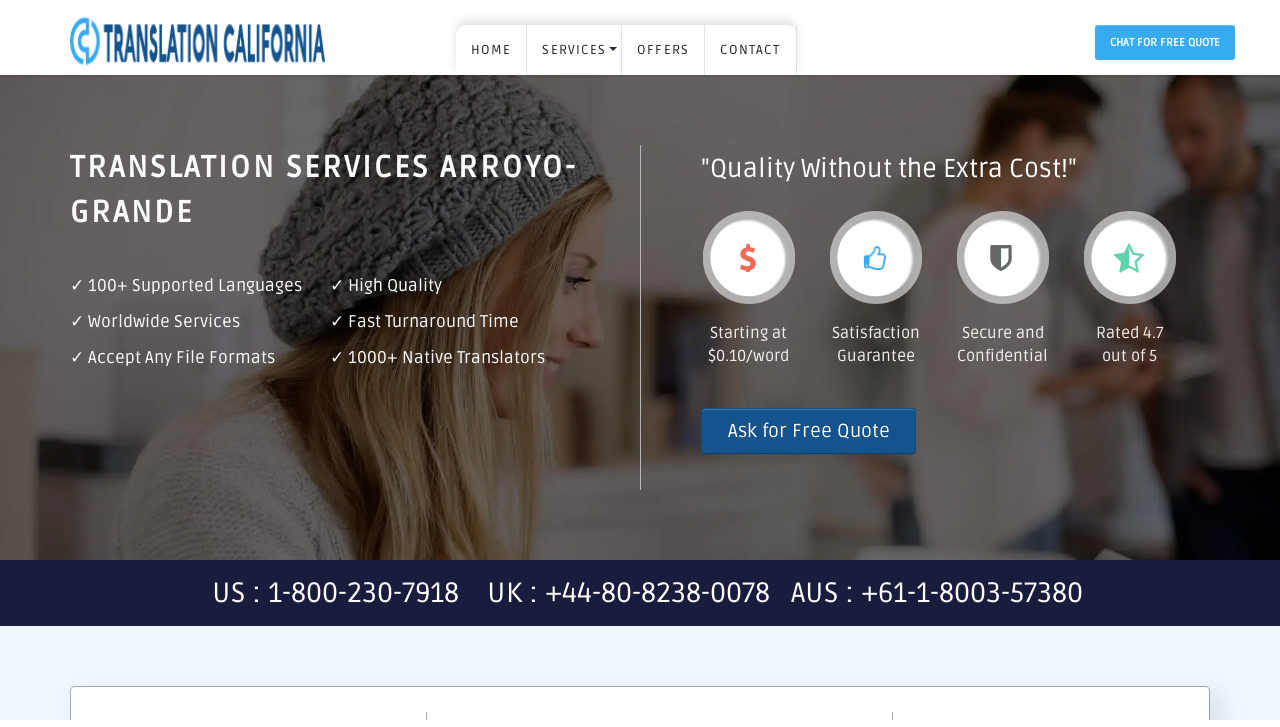

--- FILE ---
content_type: text/html; charset=UTF-8
request_url: https://translationcalifornia.com/translation-services-Arroyo-Grande-California-US.php
body_size: 7695
content:
<!DOCTYPE html>
<html lang="en">

<head>
    <meta charset="utf-8">
    <meta http-equiv="X-UA-Compatible" content="IE=edge">
    <meta name="viewport" content="width=device-width, initial-scale=1.0, user-scalable=no, maximum-scale=2">
    <!-- Favicon -->
    <link rel="shortcut icon" href="img/SD-fav.png"><!--<link rel="canonical" href="https://translationcalifornia.com/translation-services-Arroyo-Grande-California-US.php"/>-->
<title>Translation Services in Arroyo-Grande, California - $0.10/word</title>
<meta name="Description" content="Need Translation Services in Arroyo-Grande, California? Order Online ☆ Notarization Certificate ☆ Fast Delivery ☆ 100+ Languages ☆  Call 1-800-230-7918."/>
<meta name="keywords" content="translation agency Arroyo-Grande, Translation Company Arroyo-Grande, professional translation services Arroyo-Grande, translation rates Arroyo-Grande, accurate translation Arroyo-Grande, online translation services Arroyo-Grande"/>
<!-- google web master -->	<meta name="google-site-verification" content="R8UIVBt1QfQKUkqDykdcKh7wpspVPlgUkgWA3WPQYEk" /><!-- end -->
<meta name="geo.region" content="US-CA" />
<meta name="geo.placename" content="california" />
<meta name="geo.position" content="36.778261;-119.417932" />
<meta name="ICBM" content="36.778261, -119.417932" />

<!-- GA4 Code start-->
<!-- Google tag (gtag.js) -->
<script async src="https://www.googletagmanager.com/gtag/js?id=G-DED8FZSCTM"></script>
<script>
  window.dataLayer = window.dataLayer || [];
  function gtag(){dataLayer.push(arguments);}
  gtag('js', new Date());

  gtag('config', 'G-DED8FZSCTM');
</script>

<!-- GA4 Code End -->


<script>
      (function(i,s,o,g,r,a,m){i['GoogleAnalyticsObject']=r;i[r]=i[r]||function(){
      (i[r].q=i[r].q||[]).push(arguments)},i[r].l=1*new Date();a=s.createElement(o),
      m=s.getElementsByTagName(o)[0];a.async=1;a.src=g;m.parentNode.insertBefore(a,m)
      })(window,document,'script','//www.google-analytics.com/analytics.js','ga');

    ga('create', 'UA-69686380-1', 'auto');
    ga('send', 'pageview', {
      'dimension1':  '3.148.196.219'
    });
</script>



<link rel="preload" href="https://translationcalifornia.com/css/font/style.css" as="style">
<link rel="preload" href="https://translationcalifornia.com/css/font/Ruda-Regular.woff" as="font" type="font/woff" crossorigin>
<!--font-awesome-css-->
<!-- Bootstrap Dropdown Hover CSS -->
<link rel="preload" href="https://translationcalifornia.com/css/bootstrap.css" as="style">
<link rel="preload" href="https://translationcalifornia.com/css/my-style.css" as="style">
<link rel="preload" href="https://translationcalifornia.com/css/responsive.css" as="style">
<link rel="preload" href="https://translationcalifornia.com/js/jquery-min.js" as="script">
<link rel="preload" href="https://translationcalifornia.com/js/bootstrap.min.js" as="script">
<link rel="preload" href="https://vanan.secure-dt.com/dtforms/js/tracker.js" as="script">
<link href="https://translationcalifornia.com/css/font/style.css" rel="stylesheet">
<link href="https://translationcalifornia.com/css/bootstrap.css" rel="stylesheet">
<link href="https://translationcalifornia.com/css/my-style.css" rel="stylesheet">
<link href="https://translationcalifornia.com/css/responsive.css" rel="stylesheet"> </head>
<input type="hidden" id="qsite" value="translationcalifornia.com" />    </head>                    <body>
                     




                     <div class="SD-wrapper">
                     
<header class="SD-header">
    <nav class="navbar navbar-default" role="navigation">
        <div class="container">
            <!-- Brand and toggle get grouped for better mobile display -->
            <div class="navbar-header">
                <button type="button" class="navbar-toggle" data-toggle="collapse" data-target="#bs-example-navbar-collapse-1"> <span class="sr-only">Toggle navigation</span> <span class="icon-bar"></span> <span class="icon-bar"></span> <span class="icon-bar"></span> </button>
                <a class="navbar-brand" href="https://translationcalifornia.com/">
                
                 <picture>
                    <source srcset="img/SD-logo.webp" type="image/webp">
                    <source srcset="img/SD-logo.png" type="image/png">
                     <img src="img/SD-logo.png" alt="Logo" width="255" height="61"></picture></a>
                
            </div>
            <!-- Collect the nav links, forms, and other content for toggling -->
            <div class="collapse navbar-collapse" id="bs-example-navbar-collapse-1">
                <ul class="nav navbar-nav SD-menu">
                    <li class="dropdown"> <a href="https://translationcalifornia.com/" class="dropdown-toggle menu">Home</a> </li>
                    <li class="dropdown"> <a class="dropdown-toggle menu arrow">SERVICES</a>
                        <ul class="dropdown-menu">
                            <li>
                                <li><a href="https://translationcalifornia.com/translation-services.php">Translation Services </a></li>
                                <li><a href="https://translationcalifornia.com/certified-translation-services.php">Certified Translation </a></li>
                                <li><a href="https://translationcalifornia.com/language-translation-services.php">Language Translation </a></li>
                                <li><a href="https://translationcalifornia.com/document-translation-services.php">Document Translation </a></li>
                                <li><a href="https://translationcalifornia.com/birth-certificate-translation-services.php">Birth Certificate Translation </a></li>
                                <!--li><a href="https://translationcalifornia.com/major-translation-services.php">Many More </a></li-->
                            </li>
                        </ul>
                    </li>
                    <li class="dropdown"> <a href="https://translationcalifornia.com/offers.php" class="dropdown-toggle menu">OFFERS</a> </li>
                    
					
					                                            <li class="dropdown"> <a href="https://translationcalifornia.com/contact-us.php" class="dropdown-toggle menu">Contact</a> </li>
                                                <!--li class="dropdown"> <a href="https://translationcalifornia.com/Translation-Employee-Form.php" class="dropdown-toggle menu">Career</a> </li-->
                </ul>
                <ul class="nav navbar-nav navbar-right">
                    <div class="SD-clrar-20"></div>
                    <div class="SD-clrar-5"></div>
                    
                        
                    
					                                            <a href="javascript:void(0)"><div class="SD-upbtn-l" onclick="parent.LC_API.open_chat_window()" onClick="ga('send', 'event', { eventCategory: 'CTA Button', eventAction: 'click', eventLabel: 'Top Menu'})">Chat for Free Quote</div></a>
                                            </ul>
            </div>
        </div>
    </nav>
</header>                        <section class="SD-home-baner-inner">
                             <div class="SD-clrar-50 SD-space-reduce-320"></div>
                             <div class="SD-clrar-20 SD-space-reduce-320"></div>
                             <div class="container SD-min-container">
                               <div class="SD-topspace"></div>
                               <div class="row">
                                 <div class="col-xs-6 SD-full SD-800">
                                   <h1 class="SD-h-head1">Translation Services Arroyo-Grande</h1>
                                   <div class="SD-clrar-20  SD-space-reduce-320"></div>
                                 <ul class="SD-inner-ul">
                                   <a href="https://translationcalifornia.com/why-choose-us.php#lang"> <li class="SD-baner-list">✓ 100+ Supported Languages</li></a>
                                   <li class="SD-baner-list">✓ High Quality</li>
                                 <li class="SD-baner-list">✓ Worldwide Services  </li>
                                   <a href="https://translationcalifornia.com/features.php#order"><li class="SD-baner-list">✓ Fast Turnaround Time</li></a>
                                   <li class="SD-baner-list">✓ Accept any file formats</li>
                                  <a href="https://translationcalifornia.com/why-choose-us.php#trans"><li class="SD-baner-list">✓ 1000+ Native Translators</li></a>
                                 </ul>
                                   <div class="SD-clrar-20"></div>
                                 </div>
                           <div class="col-xs-6 SD-hbaner-text-line SD-IP SD-full SD-800 SD-800-padding">
                                   <div class="row" style="margin: 0;">
                                     <span class="SD-small-word">"Quality Without the Extra Cost!"</span>
                                     <div class="SD-clrar-20"></div>
                                     <div class="SD-clrar-10"></div>
                                      <a><div class="SD-inner-con">

                  <div class="SD-baner-icons"><em class="full-sprite full-card"></em>

                  </div>

                  <p class="SD-baner-img-text">Starting at $0.10/word</p>

                </div></a>



                <!--a href="#" target="_blank"--><div class="SD-inner-con">

                  <div class="SD-baner-icons"><em class="full-sprite SG"></em>

                  </div>

                  <p class="SD-baner-img-text">Satisfaction Guarantee</p>

                </div>



              <a href="https://translationcalifornia.com/features.php#security" target="_blank"><div class="SD-inner-con">

                <div class="SD-baner-icons"><em class="full-sprite SC"></em>

                </div>

                <p class="SD-baner-img-text">Secure and Confidential</p>

              </div>



              <div class="SD-inner-con">

                <div class="SD-baner-icons"><em class="full-sprite R"></em>

                </div>

                <p class="SD-baner-img-text">Rated 4.7 out of 5</p>

              </div>

               </div>

              <div class="SD-clrar-20"></div>

              





              <div class="SD-clrar-20  SD-space-reduce-320"></div>

              
               
                                                          <a href="javascript:void(0)"><div class="SD-btn SD-btn-primary" onclick="parent.LC_API.open_chat_window()" onClick="ga('send', 'event', { eventCategory: 'CTA Button', eventAction: 'click', eventLabel: '1st Fold'})">
                Ask for Free Quote</div></a>
                            
              <div class="SD-clrar-20"></div>                                 </div>
                               </div>
                               
                             </div>
                             <div class="SD-clrar-50 SD-space-reduce-320"></div>
                             <div class="SD-clrar-20 SD-space-reduce-320"></div>
                           </section>
                     <!-- contact-number-block -->
      <section class="SD-shadow">
        <div class="SD-clrar-9"></div>
        <div class="container">
          <div class="row">
            <p class="SD-contact"><i class="fa fa-mobile"></i>&nbsp;&nbsp;US : 1-800-230-7918 &nbsp;&nbsp;&nbsp;UK : +44-80-8238-0078&nbsp;&nbsp;&nbsp;AUS : +61-1-8003-57380</p>
          </div><!-- numdre-row-end -->
        </div><!-- numdre-container-end -->
        <div class="SD-clrar-9"></div>
      </section>         <!-- upload-steps -->

      <!--section class="SD-upload-steps">

         <div class="SD-clrar-50"></div>

        <div class="container">

          <div class="row SD-margin">

            <div class="SD-heade3">Get the Fastest Virtual Translations!  </div>

            <div class="SD-h-msg-slogen">We translate expertly in 100+ languages</div>

          </div>



          <div class="row">

            <div class="SD-clrar-20"></div>

            <div class="SD-clrar-20"></div>

            <div class="col-xs-6 col-sm-3 SD-easystep-width SD-last">

              <div class="SD-us-icon"><a href="https://translationcalifornia.com/upload-files.php" target="_blank"><i class="fa fa-upload" style="color: #333;font-size: 22px; position: relative; left: 17px; top: 15px;"></i></a></div>

              <div class="SD-small-head"><a href="https://translationcalifornia.com/upload-files.php" target="_blank">Upload & Go</a></div>

              <p class="SD-small-text"><strong><a href="https://translationcalifornia.com/upload-files.php"></a>Send your files </strong>to secure servers quickly. Receive confirmation <br>via email.</p>

            </div>



            <div class="col-xs-6 col-sm-3 SD-easystep-width">

              <div class="SD-us-icon"><a href="https://translationcalifornia.com/translation-quote.php" target="_blank"><i class="fa fa-pencil-square-o" style="color: #333;font-size: 22px; position: relative; left: 16px; top: 16px;"></i></a></div>

              <a href="https://translationcalifornia.com/translation-quote.php" target="_blank"><div class="SD-small-head">Free Quote for You </div></a>

              <p class="SD-small-text">After examination, we send you a <a href="https://translationcalifornia.com/translation-quote.php">free quote</a> <br>with turnaround <br>choices.</p>

            </div>



            <div class="col-xs-6 col-sm-3 SD-easystep-width SD-both">

              <div class="SD-us-icon"><i class="fa fa-credit-card" style="color: #333;font-size: 22px; position: relative; left: 16px; top: 15px;"></i></a></div>

              <div class="SD-small-head">Secure Payment </div></a>

              <p class="SD-small-text">Upon confirmation, we’ll send an invoice <br>payable through credit/debit/PayPal. </p>

            </div>



            <div class="col-xs-6 col-sm-3 SD-easystep-width">

              <div class="SD-us-icon"><i class="fa fa-envelope-o" style="color: #333;font-size: 22px; position: relative; left: 16px; top: 15px;"></i></a></div>

              <div class="SD-small-head">Translations by Email</div></a>

              <p class="SD-small-text">Once you’ve secured your purchase, expect swift, outstanding translations by email. </p>

            </div>



          </div>

      </div>

      <div class="SD-clrar-50 SD-space-reduce"></div>

      </section-->
	  
	  
	  
	  
	  <section class="commonratewrapper text-center">
    <div class="container">
        <div class="newaddedratetable">
            <div class="tablewrapper">
                <table class="Info">
                    <thead>
                        <tr>
                            <th>Business</th>
                            <th>Certified</th>
                            <th> Multimedia</th>
                        </tr>
                    </thead>
                    <tbody>
                        <tr>
                            <td class="mp">For professional use</td>
                            <td>For official use
                            <br> (Birth Certificates, Marriage... )<span class="demo"><p><a href="javascript:void(0)" data-tooltip="Services Offered for Birth/Death/Marriage/Divorce Certificate, Diploma/Degree Certificate, Passport, Resume, Driving License and more. ">?</a></p></span></td>
                            <td class="mp">Audio and Video </td>
                        </tr>
                        <tr class="pricingcont">
                            <td>
                            <label><em>$</em>0.10 <span>per word</span></label>
                            </td>
                            <td>
                            <label><em>$</em>25 <span>per page</span></label>
                            </td>
                            <td>
                            <label><em>$</em>7 <span>per minute</span></label>
                            </td>
                        </tr>
                    </tbody>
                </table>
            </div> 
            <span class="note"><em>*</em>Prices are subject to change as per language and industry.</span>
            <a href="javascript:void(0)" class="chatnewbtn" onclick="parent.LC_API.open_chat_window()">Make An Order</a>
        </div>
    </div>
</section>                        <section>
                             <div class="SD-clrar-50"></div>
                             <div class="container SD-container-width">
                               <div class="row">
                                 <!-- left-side-block -->
                                 <div class="col-xs-12 col-md-8">
                                  <h2 class="SD-text-bold">Professional Translation Services in Arroyo-Grande, CA</h2>
                                  <div class="SD-clrar-10"></div>
                                         <p class="SD-inner-para"><a href="https://translationcalifornia.com/">Translationcalifornia</a> is a pioneer <b>Translation Company</b> with over 60,000+ Happy Customers. &nbsp;As an industry leader, we are committed to deliver outstanding results without the extra cost.</p>
                                       <p class="SD-inner-para">We offer affordable <b>translation rates</b> starting from <b>$0.10/word</b>. &nbsp;Our pricing package comes with flexible discounts for high volume orders and other markdown promotions.</p>
                                       
                                     <div class="SD-clrar-20"></div>

<!-- inner offers-block-start -->

                        <!--section class="SD-home-bottom SD-innermsg-feacture">

                          <div class="SD-innermsg-head">Special Offers</div>

                        <div class="SD-clrar-20"></div>

                        <div class="row">

                          <div class="SD-innermsg-box">

                            <div class="SD-inner-left">

                              <div class="SD-innermsg-list">✓ Bulk Order Offer</div>

							   <div class="SD-innermsg-list">✓ 10% Offer for Referral</div>

							   <div class="SD-innermsg-list">✓ 10% Offer on Second order</div>

                              <div class="SD-innermsg-list">✓ 10% Offer for Students</div>

                             

                              

                            </div>



                            <div class="SD-inner-right">

                              <div class="SD-innermsg-list">✓ Seasonal Offers</div>

							     <div class="SD-innermsg-list">✓ Offer for Universities & Colleges</div>

								 

                              <div class="SD-innermsg-list">✓ Platinum Customer Benefits</div>

                              <div class="SD-innermsg-list">✓ Offer for Government Agencies</div>

                           

                            </div>



                          </div>

                        </div>

                        



                        <div class="SD-clrar-20"></div>

                        <div class="SD-aligncenter"><a href="https://translationcalifornia.com/offers.php"></a><a class="button cta hvr-float-shadow"style="  border: solid 2px #fff; color: #fff;" href="https://translationcalifornia.com/offers.php">View Offers</a></div>

                        </section-->

                        

                      

                        <!-- inner offers-block-end -->





 <div class="SD-clrar-20"></div>

<!-- inner features-block-start -->

                        <section class="SD-home-bottom SD-innermsg-feacture">

                          <div class="SD-innermsg-head">Our Features</div>

                        <div class="SD-clrar-20"></div>

                        <div class="row">

                          <div class="SD-innermsg-box">

                            <div class="SD-inner-left">

                              <div class="SD-innermsg-list">✓ Starting at $0.10/word</div>

							

                              <div class="SD-innermsg-list">✓ 100+ Supported Languages</div>

                              <div class="SD-innermsg-list">✓ 1000+ Native Translators</div>

                               <div class="SD-innermsg-list">✓ ISO 9001:2015 Standards </div>

                            </div>



                            <div class="SD-inner-right">

                              <div class="SD-innermsg-list">✓ 24/7 Customer Support</div>

							     <div class="SD-innermsg-list">✓ Fast Turnaround Time</div>

                             

                             <div class="SD-innermsg-list">✓ Provide NDA</div>

                              <div class="SD-innermsg-list">✓ Supports all file formats</div>

                            </div>



                          </div>

                        </div>

                        



                        <div class="SD-clrar-20"></div>

                        

                        </section>

                        <div class="SD-clrar-20"></div>

                        <div class="SD-clrar-20"></div>

                        <!-- inner features-block-end -->                                    <h3 class="SD-text-bold">24/7 Onilne Translation Services near Arroyo-Grande, CA</h3>
                                  <div class="SD-clrar-10"></div>
                                     <p class="SD-inner-para">A wide range of people and industries require online translation services for their marketing campaigns, business contracts, immigration applications, visa requirements, and more.</p>
                                       <p class="SD-inner-para">Our intuitive online platform is powered by an advanced software technology to protect your files and personal information from spam.</p>
                                       <p class="SD-inner-para">Get in touch with our <a href="https://translationcalifornia.com/contact-us.php"><strong>24/7 customer support</strong></a> to know more about our services. &nbsp;You can reach us through our toll free hotlines or via online chat.</p>
                                     <div class="SD-clrar-10"></div>
                                  <h4 class="SD-text-bold">Other Services</h4>
                                  <div class="SD-clrar-10"></div>
                                         <p class="SD-inner-para"> <a href="https://translationcalifornia.com/document-translation-services.php">Document</a>, <a href="https://translationcalifornia.com/certified-translation-services.php">certified</a>, <a href="https://translationcalifornia.com/birth-certificate-translation-services.php">birth certificate</a>, Website, business, technical, book, official, financial, audio, video and <a href="https://translationcalifornia.com/major-translation-services.php">More.</a></p>
                          <div class="SD-clrar-10"></div>
                         <h4 class="SD-text-bold">Places We Provide Translation Services</h4>
                                 <div class="SD-clrar-10"></div>
                                       <div class="col-md-6 col-lg-6 col-sm-6">
                                          <ul class="SD-inner-ul">
                                                <li class="SD-inner-para"> <a href="https://translationcalifornia.com/translation-services-Artesia-California-US.php">✓  Services in Artesia</a></li>
                                                <li class="SD-inner-para"> <a href="https://translationcalifornia.com/translation-services-San-Jose-California-US.php">✓  Services in San Jose</a></li>
                                                 <li class="SD-inner-para"> <a href="https://translationcalifornia.com/translation-services-West-Sacramento-California-US.php">✓  Services in Sacramento</a></li>
                                                <li class="SD-inner-para"> <a href="https://translationcalifornia.com/translation-services-Fresno-California-US.php">✓  Services in Fresno</a></li>
                                            <li class="SD-inner-para"><a href="https://translationcalifornia.com/translation-services-San-Diego-California-US.php"> ✓  Services in San Diego</a></li>
                                           <li class="SD-inner-para"> <a href="https://translationcalifornia.com/translation-services-San-Francisco-California-US.php">✓  Services in San Francisco</a></li>
                                          </ul>
                                       </div>
                                    <div class="col-md-6 col-lg-6 col-sm-6">
                                          <ul class="SD-inner-ul">
                                                <li class="SD-inner-para"> <a href="https://translationcalifornia.com/translation-services-Long-Beach-California-US.php">✓  Services in Long Beach </a></li>
                                                <li class="SD-inner-para"> <a href="https://translationcalifornia.com/translation-services-Santa-Ana-California-US.php">✓  Services in Santa Ana</a></li>
                                                 <li class="SD-inner-para"><a href="https://translationcalifornia.com/translation-services-Oakland-California-US.php"> ✓  Services in Oakland</a></li>
                                                <li class="SD-inner-para"> <a href="https://translationcalifornia.com/translation-services-Bakersfield-California-US.php">✓  Services in BakersField</a></li>
                                            <li class="SD-inner-para"> <a href="https://translationcalifornia.com/translation-services-Anaheim-California-US.php">✓  Services in Anaheim</a></li>
                                          </ul>
                                       </div>
                                   <div class="SD-clrar-10"></div>
                             <h5 class="SD-text-bold">Acceptable/Deliverable File Formats</h5>
                              <div class="SD-clrar-10"></div>
                                      <p class="SD-inner-para">We accept and deliver file formats such as AIFF/AIF, MOV,CD, MP2,M4A, MSV, WMA, MP3, WMV,DDS, AMR, CAF, DVF, DVD, FLV, AVI,  WAV, MP4, PDF, DOC, PPT, XLS,  TIF/TIFF, GIF, JPEG and more.</p>
                               <h6 class="SD-text-bold">Frequently Asked Questions</h6>
                              <div class="SD-clrar-10"></div>
                                 <ul class="SD-inner-ul">
                                   <li class="SD-inner-para"> 1. Do you offer accurate translation?</li>
                                   <li class="SD-inner-para">2. What is the best translation agency?</li>
                                   <li class="SD-inner-para">3. How much is your online translation services?</li>
                                 </ul>
                                  <div class="SD-clrar-10"></div>
                                    
  <div class="row" style=""> 

<div id="togg">Translation Service in </div>
<div id="myContent" style="display: block;">
<div class="well">
  <!--table-start-->
    <p class="SD-inner-para">
    <br />
    </p>
    <!--table-end-->
</div>
</div>
</div>
                                   </div>
                                  <div class="SD-res-clear-50"></div>

<div class="col-xs-12 col-md-4 col-sm-6 D-res-rightbox-width">

              <div class="SD-inner-right-box">


                <!-- step1 -->

                <div class="SD-inner-right-heading SD-text-bold">Features</div>

                <div class="SD-inner-right-list">

                  <ul>

                    <li><a href="https://translation-georgia.com/features.php#iso">✓ ISO Certified </a></li>

                    

                    <li><a href="https://translation-georgia.com/features.php#order">✓ Order Fast and Easy</a></li>

					    <li><a href="https://translation-georgia.com/features.php#secure">✓ 100% Security</a></li>

                    <li><a href="https://translation-georgia.com/features.php#nda">✓ Provide Non-Disclosure</a></li>

                  </ul>

                </div>

                <!-- step2 -->

                <div class="SD-clrar-10"></div>

                <div class="SD-inner-right-heading SD-text-bold">Why Choose us ?</div>

                <div class="SD-inner-right-list">

                  <ul>

                    <li><a href="https://translation-georgia.com/why-choose-us.php#happy">✓ <span class="SD-color-id">60,000+</span> Happy Customers </a></li>

                   <li><a href="https://translation-georgia.com/why-choose-us.php#support">✓ <span class="SD-color-id">100+</span> Supported Languages </a></li>

                    <li><a href="https://translation-georgia.com/why-choose-us.php#native">✓ <span class="SD-color-id">1000+</span> Native Translators </a></li>

					<li><a href="https://translation-georgia.com/why-choose-us.php#uscis">✓ <span class="SD-color-id">100%</span> USCIS Acceptance </a></li>

                  </ul>

                </div>

                <!-- step3 -->

                 <div class="SD-clrar-10"></div>

                <div class="SD-inner-right-heading SD-text-bold">We also provide</div>

                <div class="SD-inner-right-list">

                  <ul>

                    <li><a href="https://translation-georgia.com/our-services.php#transcription">✓ Transcription</a></li>

                    <li><a href="https://translation-georgia.com/our-services.php#voiceover">✓ Voice Over</a></li>

                    <li><a href="https://translation-georgia.com/our-services.php#closedcaption">✓ Closed Captioning / Subtitling</a></li>

                    <li><a href="https://translation-georgia.com/our-services.php#typing">✓ Typing</a></li>

                    <li><a href="https://translation-georgia.com/our-services.php#video">✓ Video Services</a></li>

                  </ul>

                </div>                <!-- image-block -->

                <div class="SD-clrar-20"></div>

                <div class="row" style="margin-left: 0px;">                <div class="SD-inneright">

                  <div class="SD-baner-icons"><em class="full-sprite full-card"></em>

                  </div>

                  <p class="SD-baner-img-text-inner">Starting at $0.10/word</p>

              </div>            <a href="https://translation-georgia.com/features.php#secure" target="_blank"><div class="SD-inneright">

                <div class="SD-baner-icons"><em class="full-sprite SC"></em>

                </div>

                <p class="SD-baner-img-text-inner">Secure and Confidential</p>

              </div></a>              <div class="SD-inneright">

                <div class="SD-baner-icons"><em class="full-sprite R"></em>

                </div>

                <p class="SD-baner-img-text-inner">Rated 4.7 out of 5</p>

              </div></a>

              </div>              <!-- testmonial-start -->

             <!--<div class="SD-clrar-50"></div>

               <div class="SD-inner-right-heading SD-text-bold">Client Testimonials</div>

               <div class="SD-clrar-20"></div>

               <div id="carousel-testimonial" class="carousel slide text-center" data-ride="carousel">

                        

                        <div class="carousel-inner" role="listbox">

                            <div class="item">

                                <p><img class="img-circle img-thumbnail" src="img/client.jpg" alt=""></p>

                                <h4 class="SD-testmonial-head SD-text-bold">R.T Canal</h4>

                             

                                <p class="SD-inner-para">Customer service was outstanding! R.T just used the service for a one-time project, but if given the chance he will purchase again for the convenience and affordable cost.</p>

                            </div>

                            <div class="item active">

                                <p><img class="img-circle img-thumbnail" src="img/client2.jpg" alt=""></p>

                                <h4 class="SD-testmonial-head SD-text-bold">Roger Bonnet</h4>

                                <p class="SD-inner-para">So very grateful to have stumbled upon this site. They provide such great service and they don't even charge that much. I am recommending them to all my other colleagues.</p>

                            </div>

                            <div class="item">

                                <p><img class="img-circle img-thumbnail" src="img/client3.jpg" alt=""></p>

                                <h4 class="SD-testmonial-head SD-text-bold">Deborah</h4>

                             

                                <p class="SD-inner-para">It’s a three-year partnership and still going steady without any regrets from her end. The stress-free experience and fun transaction is what made the business perfect for her.</p>

                            </div>

                        </div>                        

                        <div class="btns">

                            <a class="btn btn-primary btn-sm" href="#carousel-testimonial" role="button" data-slide="prev" style="background-color: #596267; color: #fff;">

                                <span class="fa fa-angle-left" aria-hidden="true"></span>

                                <span class="sr-only">Previous</span>

                            </a>

                            <a class="btn btn-primary btn-sm" href="#carousel-testimonial" role="button" data-slide="next"style="background-color: #596267; color: #fff;">

                                <span class="fa fa-angle-right" aria-hidden="true"></span>

                                <span class="sr-only">Next</span>

                            </a>

                        </div>

                        

                    </div> -->              <!-- Subscribe-start -->

              <!--div class="SD-clrar-50"></div>

              <div class="SD-inner-right-heading SD-text-bold">Subscribe for special offers</div>

              <div class="SD-clrar-20"></div-->

              <!-- subscribe-embed-form-start-->

                
              <!--p class="SD-h-small-text-inner"> Don't worry. We don't spam :)</p-->

               <!-- Subscribe-end -->              </div>

            </div>                               </div>
                             </div>
                             <div class="SD-clrar-50"></div>
                           </section>
                     	<!--section>

        <div class="container SD-max-width">

          <div class="SD-clrar-50 SD-space-reduce-320"></div>

          <div class="SD-res-clear-25"></div>

          <div class="row SD-margin">

             <div class="SD-heade4">We go for quality when it comes to business relationships.</div>

            <div class="SD-h-msg-slogen">Join our team of happy professionals. </div>

            <div class="SD-clrar-50 SD-space-reduce-320"></div>

            <div class="SD-res-clear-25"></div>

             <div class="row SD-margin">

              

              <div class="col-sm-4 xs-box2 SD-footer-convey-box">

                <div class="SD-footer-icons">

                  <img src="img/SD-quote.png" class="SD-why-img" alt="" style="float: left;   max-height: 60px; margin:2px 0 0 14px;">

                </div>

                <div class="SD-footer-msg">

                  <a href="https://translationcalifornia.com/Translation-Quote.php"><h4>Free Quote</h4></a>

                  <a href="https://translationcalifornia.com/Translation-Quote.php"><div class="SD-footer-cnv-box-1 hvr-wobble-vertical " > Try it today</div>

                </div></a>

              </div>



              <div class="col-sm-4 xs-box2 SD-footer-convey-box">

                <div class="SD-footer-icons">

                  <img src="img/SD-upload.png" class="SD-why-img" alt="" style="float: left;   max-height: 60px; margin:2px 0 0 14px;">

                </div>

                <div class="SD-footer-msg">

                  <a href="https://translationcalifornia.com/Upload-Files.php"><h4>Place Order</h4></a>

                  <a href="https://translationcalifornia.com/Upload-Files.php"><div class="SD-footer-cnv-box-2 hvr-wobble-vertical" >Service in a click</div></a>

                </div>

              </div>



              <div class="col-sm-4 xs-box2 SD-footer-convey-box">

                <div class="SD-footer-icons">

                  <img src="img/SD-call.png" class="SD-why-img" alt="" style="float: left;   max-height: 60px; margin:2px 0 0 14px;">

                </div>

                <div class="SD-footer-msg">

                  <a href="https://translationcalifornia.com/contact-us.php"><h4>Contact Us </h4></a>

                  <a href="https://translationcalifornia.com/contact-us.php"><div class="SD-footer-cnv-box-3 hvr-wobble-vertical">We help you</div></a>

                </div>

              </div>





             



          </div> 

          </div>

          <div class="SD-clrar-50 SD-space-reduce-320"></div>

          <div class="SD-clrar-20 "></div>

        </div>

      </section--><!-- footer-block -->
<footer>
    <div class="container SD-container-footer">
        <div class="row">
            <!-- section1 -->
            <div class="col-md-4 col-sm-4 col-xs-12 SD-footer1">
                <div class="SD-clrar-50 SD-res-clear-25"></div>
 <picture>
                    <source srcset="img/footer-logo.webp" type="image/webp">
                    <source srcset="img/footer-logo.png" type="image/png">
                     <img src="img/footer-logo.png" alt="paypal" width="250" height="39"></picture>

                     <picture>
                <div class="SD-clrar-20"></div>
                <p>Our company provides high quality services to customers who are looking for accurate and fast translation of their files.</p>
                <div class="SD-clrar-50 SD-res-clear-25"></div>
            </div>
            <!-- section2 -->
            <div class="col-md-4 col-sm-4 col-xs-12 SD-footer2">
                <div class="row">
                    <div class="col-md-6 col-sm-6 col-xs-6">
                        <ul class="SD-list-unstyled">
                            <div class="SD-clrar-50 SD-res-clear-25"></div> <a href="https://translationcalifornia.com/about-us.php"><h5>About</h5></a>
                            <div class="SD-clrar-20"></div>
                            <li><a href="https://translationcalifornia.com/client.php">Clients</a></li>
                            <div class="SD-split-line"></div>
                            <li><a href="https://translationcalifornia.com/faq.php">FAQ </a></li>
                            <div class="SD-split-line"></div>
                            <!--li><a href="#">Blog</a></li--></ul>
                    </div>
                    <div class="col-md-6 col-sm-6 col-xs-6">
                        <ul class="SD-list-unstyled">
                            <div class="SD-clrar-50 SD-res-clear-25"></div>
                            <h5>Services</h5>
                            <div class="SD-clrar-20"></div>
                            <li><a href="https://translationcalifornia.com/document-translation-services.php">Document Translation</a></li>
                            <div class="SD-split-line"></div>
                            <li><a href="https://translationcalifornia.com/certified-translation-services.php">Certified Translation</a></li>
                            <div class="SD-split-line"></div>
                            <li><a href="https://translationcalifornia.com/language-translation-services.php">Language Translation</a></li>
                            <div class="SD-split-line"></div>
                            <li><a href="https://translationcalifornia.com/birth-certificate-translation-services.php">Birth Certificate Translation</a></li>
                        </ul>
                    </div>
                </div>
            </div>
            <!-- section3 -->
            <div class="col-md-4 col-sm-4 col-xs-12 SD-footer3">
                <div class="SD-clrar-50 SD-res-clear-25"></div>
                <h5>Secure Checkout With</h5>
                <picture>
                    <source srcset="img/SD-pay.webp" type="image/webp">
                    <source srcset="img/SD-pay.png" type="image/png"> <img src="img/SD-pay.png" alt="paypal" width="260" height="59"></picture>
                <div class="SD-clrar-50"></div>
                <h5>FOLLOW US</h5>
                <div class="SD-clrar-20"></div>
                <div class="SD-clrar-10"></div>
                <ul class="social-nav SD-model-2 clearfix">
                    <li><a href="https://www.facebook.com/translat.californi" target="_blank" class="facebook"><em class="full-sprite F"></em></a></li>
                    <li><a href="https://twitter.com/translationcal2" target="_blank" class="twitter"><em class="full-sprite TW"></em></a></li>
                </ul>
            </div>
        </div>
    </div>
    <section class="SD-footer-last">
        <div class="SD-clrar-20 SD-space-reduce-320"></div>
        <div class="container">
            <p class="SD-copy">Copyright ©
                2026                    <!--a href="https://translationcalifornia.com/"-->translationcalifornia.com&nbsp; &nbsp; &nbsp; <a href="https://translationcalifornia.com/Terms-And-Conditions.php">Terms and conditions</a></p>
        </div>
        <div class="SD-clrar-20"></div>
    </section>
</footer>
</div>
<!-- Include all compiled plugins (below), or include individual files as needed -->
<script src="js/jquery-min.js"></script>
 
    <script src="js/bootstrap.min.js">
    </script>
            <script type="text/javascript">
            $(function () {
                $('[data-toggle="tooltip"]').tooltip()
            })
        </script>
        <script rel="preconnect" src="https://translationcalifornia.com/js/webp-css.js" async></script>
<!--script rel="preconnect" src="https://vanan.secure-dt.com/dtforms/js/tracker.js" async></script-->
<script rel="preconnect" src="https://preprod.secure-dt.com/dtforms/js/tracker.js" async></script>


<script async>
  if ('loading' in HTMLImageElement.prototype) {
    const images = document.querySelectorAll('img[loading="lazy"]');
    images.forEach(img => {
      img.src = img.dataset.src;
    });
  } else {
    // Dynamically import the LazySizes library
    const script = document.createElement('script');
    script.src =
      'https://translationcalifornia.com/js/lazysizes.min.js';
    document.body.appendChild(script);
  }
</script>            </body>

            </html>

--- FILE ---
content_type: text/css
request_url: https://translationcalifornia.com/css/font/style.css
body_size: -183
content:
@font-face{font-family:'Ruda Regular';font-style:normal;font-weight:400;src:local('Ruda Regular'),url(https://translationcalifornia.com/css/font/Ruda-Regular.woff) format('woff');font-display:swap}

--- FILE ---
content_type: text/css
request_url: https://translationcalifornia.com/css/my-style.css
body_size: 12152
content:
.SD-button-text,.SD-form-txt,.SD-header,.SD-menu,.SD-right-img,.SD-round,.SD-upbtn-l{position:relative}.services_item_desc,.services_item_title a,.services_item_title_hover a{text-overflow:ellipsis;overflow:hidden}.SD-btn,.hvr-bounce-to-bottom,img{vertical-align:middle}.SD-btn:hover,.SD-h-btn1,.SD-h-btn2,.SD-youtube,.button.cta,.social-nav a,.toggle a.active,.toggle a.toggle-trigger,a,a:hover{text-decoration:none}#togg,.SD-btn,.social-nav a{cursor:pointer}body{margin:0;padding:0;line-height:21px;font-size:13px;font-weight:400;color:#666;-webkit-font-smoothing:antialiased;-webkit-text-size-adjust:100%;text-rendering:geometricPrecision;background-color:#fff;font-family:'Ruda Regular'}.h6,h6{font-size:18px;margin-bottom:0}.SD-h-head1,.SD-heade2,.SD-heade3,.SD-heade4{text-align:center;text-transform:capitalize}.menu_label{background-color:#2953ad;color:#fff!important;position:absolute;top:-18px;right:25px;display:block;font-size:11px;font-weight:400;height:18px;line-height:18px;padding:0 7px;white-space:nowrap;z-index:998}.SD-wrapper{width:100%;float:left}.menu_label:after{position:absolute;bottom:-3px;right:7px;content:"";width:6px;height:6px;transform:rotate(45deg);background-color:inherit}.page_many{background:#2953ad;color:#fff;padding:2px 6px;font-size:11px;line-height:18px}.SD-testmonial,.SD-whychooseus{background-image:url(../img/SD-whychoose.jpg)}.SD-about,.SD-align,.SD-aligncenter,.SD-h-btn,.SD-h-head1,.SD-home-para,.SD-off-btn{text-align:center}.SD-color-id,.SD-text-bold,.SD-text-bold1,.SD-text-bold2{font-weight:700}div,h1,h2,h3,h4,h5{display:block;margin:0;padding:0}a{color:inherit}ol,ul{list-style-image:none;list-style-type:none}.SD-clrar-1,.SD-clrar-10,.SD-clrar-20,.SD-clrar-5,.SD-clrar-50,.SD-clrar-9{width:100%;clear:both}.SD-clrar-1{height:1px}.SD-clrar-5{height:5px}.SD-clrar-9{height:9px}.SD-clrar-50{height:50px}.SD-clrar-20{height:20px}.SD-clrar-10{height:10px}.SD-h-head-others,.SD-h-head1,.SD-h-head33{color:#fcfcfc;text-transform:uppercase;font-weight:800;letter-spacing:3px;line-height:45px}.SD-h-head1,.SD-h-head33{text-align:left;font-size:30px}.SD-h-head33{line-height:68px;font-size:54px}.SD-h-head-others{text-align:center;font-size:44px}.SD-head1{font-size:36px;line-height:42px;color:#444;text-shadow:1px 1px 15px rgba(171,171,171,.9);-webkit-text-shadow:1px 1px 15px rgba(171,171,171,.9);-moz-text-shadow:1px 1px 15px rgba(171,171,171,.9);-o-text-shadow:1px 1px 15px rgba(171,171,171,.9)}.SD-heade2{font-size:38px;line-height:1em}.SD-heade3{font-size:35px;line-height:1em}.SD-heade4{font-size:30px}.SD-right{float:right;width:61.666667%}.SD-left{float:left}.SD-shadow{background-color:#191d3d;clear:both}.SD-all-services,.SD-clients,.SD-employment,.SD-faq,.SD-feacture,.SD-feacturepage,.SD-home-baner,.SD-home-baner-inner,.SD-home-bottom,.SD-how-it-works,.SD-inner-baner,.SD-offers,.SD-rates,.SD-testmonial,.SD-whychoosepage,.SD-whychooseus{background-size:cover;background-position:50% 0;background-repeat:no-repeat}.SD-testmonial{background-position:50% 12%}.SD-whychooseus{background-position:50% 32%}.SD-feacture,.SD-offers{background-position:50% 12%}.SD-feacture{background-image:url(../img/SD-feactures.jpg)}.SD-offers{background-image:url(../img/SD-whychoose.jpg)}.SD-employment{background-image:url(../img/SD-employment.jpg);background-position:50% 0}.SD-rates{background-image:url(../img/SD-price.jpg);background-position:50% 12%}.SD-faq{background-image:url(../img/SD-faq.jpg);background-position:50% 31%}.SD-clients{background-image:url(../img/SD-feacture.jpg);background-position:50% 28%}.SD-all-services{background-image:url(../img/SD-alls.jpg);background-position:50% 28%}.SD-h-btn,.SD-off-btn{font-size:17px;background-color:rgba(2,25,55,.75);color:#fff;-webkit-border-radius:3px;-moz-border-radius:3px;-ms-border-radius:3px;-o-border-radius:3px;width:132px;-webkit-transition:all .3s linear;-moz-transition:all .3s linear;-ms-transition:all .3s linear;-o-transition:all .3s linear;transition:all .3s linear;padding:8px}.SD-aligncenter{margin:18px auto 35px}.SD-text-bold1{text-align:right;margin:0 133px 0 0}.SD-text-bold2{text-align:right;margin:0 129px 0 0}.SD-header{background-color:#fff;height:75px;box-shadow:0 2px 2px rgba(0,0,0,.1);-webkit-box-shadow:0 2px 2px rgba(0,0,0,.1);-moz-box-shadow:0 2px 2px rgba(0,0,0,.1);-o-box-shadow:0 2px 2px rgba(0,0,0,.1);z-index:999}.SD-menu{-webkit-border-top-right-radius:10px;-moz-border-radius-topright:10px;border-top-right-radius:10px;-webkit-border-top-left-radius:10px;-moz-border-radius-topleft:10px;border-top-left-radius:10px;-webkit-box-shadow:0 -5px 8px rgba(120,120,120,.2);-moz-box-shadow:0 -5px 8px rgba(120,120,120,.2);box-shadow:0 -5px 8px rgba(120,120,120,.2);top:25px;left:116px}.menu,.menu-last{width:auto;float:left;margin:0;padding:13px 21px;border-right:1px solid #dce7e5;text-transform:uppercase;font-size:13px;letter-spacing:1.1px;color:#222}.SD-baner-list,.SD-footer-msg h4,.SD-h-slogen,.SD-home-cente-msg,.SD-inner-right-heading{text-transform:capitalize}.menu-last{border:none;padding:14px 10px 14px 16px}.SD-h-msg-slogen,.SD-h-slogen{text-align:center}.webp .SD-home-baner,.webp .SD-home-baner-inner{background-image:url(https://newyork-translation.com/img/SD-h-baner.webp)}.no-webp .SD-home-baner,.no-webp .SD-home-baner-inner{background-image:url(https://newyork-translation.com/img/SD-h-baner.jpg)}.SD-h-slogen,.SD-h-slogen-other{margin:6px 0 0;color:#f5f5f5;line-height:22px;letter-spacing:.2px}.SD-h-slogen{text-align:left;font-size:15px}.SD-h-slogen-other{text-align:center;font-size:20px}.SD-h-msg-slogen{font-size:18px;margin:10px 0 0;color:#37abf2}.SD-h-small-text,.SD-h-small-text-inner,.SD-h-text{color:#333;font-size:14px}.SD-h-text{width:75%;line-height:25px;text-align:center;margin:0 auto}.SD-line-b{border-bottom:dashed 1px #dfdfdf}.SD-line-r{border-right:dashed 1px #dfdfdf}.SD-line-t{border-top:dashed 1px #dfdfdf}.SD-line-l{border-left:dashed 1px #dfdfdf}.SD-about{margin:2px auto 0}.SD-h-small-text,.SD-h-small-text-inner{padding:8px;line-height:21px;margin:0 auto;text-transform:capitalize}.SD-button-text,.SD-upbtn,.SD-upbtn-l,footer h5{text-transform:uppercase}.SD-h-small-text{text-align:center;width:77%}.SD-h-small-text-inner{text-align:left;color:#16ad16;font-weight:700}.SD-h-btn{margin:15px auto}.SD-rates-table{border-right:solid 1px #ddd}.SD-rates-all-table{border:1px solid #ddd}.webp .SD-home-bottom{background-image:url(https://newyork-translation.com/img/SD-h-bottom.webp)}.no-webp .SD-home-bottom{background-image:url(https://newyork-translation.com/img/SD-h-bottom.jpg)}.SD-home-bottom-msg{background-color:#fff;webkit-box-shadow:0 15px 25px -7px rgba(0,0,0,.1);-moz-box-shadow:0 15px 25px -7px rgba(0,0,0,.1);box-shadow:0 15px 25px -7px rgba(0,0,0,.1);padding:20px;border-radius:4px}.SD-footer-icons{float:none}.SD-footer-msg{margin:0 0 0 14px}.SD-footer-msg h4{font-size:23px;color:#333;text-align:center;margin:0 0 8px}.SD-max-width{width:850px}.SD-subcribe,.SD-subcribe-r{width:48%;padding:34px 18px;margin:0 25px 0 0;-webkit-box-shadow:4px 4px 10px 0 rgba(0,0,0,.1);-moz-box-shadow:4px 4px 10px 0 rgba(0,0,0,.1);-o-box-shadow:4px 4px 10px 0 rgba(0,0,0,.1)}.SD-home-conway-box,.SD-subcribe,.SD-subcribe-r{background-color:#fff;border-radius:4px;box-shadow:4px 4px 10px 0 rgba(0,0,0,.1)}.SD-subcribe-r{margin:0}.SD-home-cente-msg{text-align:center;font-size:31px}.SD-round,.SD-upbtn,.SD-upbtn-l{text-align:center;font-size:10px}.SD-home-conway-box{width:29.333333%;padding:18px;margin:0 35px 0 0;-webkit-box-shadow:4px 4px 10px 0 rgba(0,0,0,.1);-moz-box-shadow:4px 4px 10px 0 rgba(0,0,0,.1);-o-box-shadow:4px 4px 10px 0 rgba(0,0,0,.1)}.SD-upbtn,.SD-upbtn-l{padding:7px 15px;color:#fff;float:left;border-radius:3px;webkit-box-shadow:inset 0 1px 0 rgba(255,255,255,.2),0 1px 2px rgba(0,0,0,.05);-moz-box-shadow:inset 0 1px 0 rgba(255,255,255,.2),0 1px 2px rgba(0,0,0,.05);box-shadow:inset 0 1px 0 rgba(255,255,255,.2),0 1px 2px rgba(0,0,0,.05);font-weight:700;font-size:11px}.SD-upbtn{background-color:#14548e;float:right}.SD-upbtn-l{left:10px;background-color:#37abf2}.SD-upbtn:hover{background-color:#104474;color:#fff}.SD-upbtn-l:hover{background-color:#139df0}.SD-round{width:20px;height:20px;border-radius:50%;background-color:#fff;color:#000;line-height:23px;float:left;left:5px;top:8px}.SD-btnspace{margin:26px 0 0;float:right}.SD-home-conwayblock{box-shadow:4px 4px 10px 0 rgba(0,0,0,.1);-webkit-box-shadow:4px 4px 10px 0 rgba(0,0,0,.1);-moz-box-shadow:4px 4px 10px 0 rgba(0,0,0,.1);-o-box-shadow:4px 4px 10px 0 rgba(0,0,0,.1);padding:11px}.SD-home-steps{padding:4px 13px;font-size:14px;margin:1px 0 0 46px}.SD-upload-iframe{width:100%;height:640px;border:1px solid #bcbcbc}.SD-hide-content-msg,.SD-hide-content-msg1,.SD-hide-content-msg2{float:left}.SD-hide-content-msg{width:26%}.SD-hide-content-msg1{width:25%}.SD-hide-content-msg2{width:24%}.SD-for-commend{width:75%}.SD-quote-text-lenth{width:16.666667%;padding-right:10px}.SD-q{padding-left:3px;width:21.333333%}.SD-wrapper{width:100%}.SD-client-reviews-img{margin:36px 0 0 37px}.SD-signup{margin:2px 0 2px 5px}.SD-quote-form-bottom-text{width:589px;margin:0 auto}.SD-quote-msg-bottom,.SD-quote-msg-bottom-carrer{font-size:14px}.SD-quote-msg-bottom{float:left;margin:0 36px 0 0}.SD-quote-msg-bottom-carrer{float:right;margin:15px 15px 14px 0;width:94%;text-align:right}footer{background-color:#262c56}footer h5{color:#fff;font-size:18px;letter-spacing:.6px}footer hr{height:0;padding:0;margin:10px 0;border-top:1px solid #101317;border-bottom:1px solid #202830}footer .SD-widget ul li{line-height:27px;font-size:13px}footer a{color:#bbb}footer a:hover{color:#fff}footer .SD-copy{margin:0;font-size:12px;text-align:center}.SD-footer-heading{margin:0 104px 0 0}.SD-footer-heading1{margin:0 88px 0 0}.SD-widget{max-width:400px;margin:0 auto 20px}.SD-list-unstyled{padding-left:0;list-style:none}.SD-facebook,.SD-google-plus,.SD-twitter{display:inline-block;width:30px;height:30px;line-height:30px;margin-right:15px;font-size:14px;text-align:center;box-shadow:inset 0 0 1px #333;-ms-transition:background 1s ease;transition:background 1s ease}.SD-facebook,.SD-facebook:hover,.SD-google-plus,.SD-google-plus:hover,.SD-twitter,.SD-twitter:hover{color:#fff;-webkit-transition:background 1s ease;-moz-transition:background 1s ease;-o-transition:background 1s ease}.SD-facebook:hover,.SD-google-plus:hover,.SD-twitter:hover{background:#000;transition:background 1s ease}.SD-social a.SD-facebook{background:#1e78ae}.SD-social a.SD-twitter{background:#1ba1e2}.SD-social a.SD-google-plus{background:#f22d0c}.SD-social a:hover{background:#333}#togg{background-color:inherit}.SD-inner-right-heading{font-size:19px}.SD-sub{width:840px;margin:0 auto;border-bottom:solid 1px #000;height:47px;padding:14px 0}.SD-inline{float:left;margin:0}.SD-menus,.SD-menus1{font-size:15px;text-align:center;height:32px;padding:0 12px;float:left;line-height:29px}.SD-inner-list,.SD-inner-para{line-height:25px;font-size:14px}.SD-menus1{border:none}.SD-menus{border-right:solid 1px #000}.SD-active{background:url(../img/subnav_arrow.png) center 24px no-repeat;float:left}.SD-inner-head3{margin:0 0 18px;color:#333;line-height:36px}.SD-color-id{color:#104474;font-size:14px}.SD-inner-right-list ul{padding:10px 0 0}.SD-inner-right-list li{line-height:25px;font-size:13px}.SD-innermsg-feacture{padding:15px;border-radius:3px}.SD-innermsg-head{text-align:center;color:#fff;font-size:27px;margin:15px 0 0}.SD-innermsg-list-con,.SD-innermsg-list-con-up{margin:0 auto 8px;height:25px}.SD-innermsg-list-con{width:78%}.SD-innermsg-list-con-up{width:63%}.SD-innermsg-list-con ul{margin:0}.SD-innermsg-list{float:left;color:#fcfcfc;font-size:16px;margin:0;line-height:28px;width:125%}.SD-right-img{float:right;margin:0;top:-16px;right:-16px}.SD-inner-right-box{width:100%;height:auto;padding:15px;box-shadow:4px 4px 10px 0 rgba(0,0,0,.1);-webkit-box-shadow:4px 4px 10px 0 rgba(0,0,0,.1);-moz-box-shadow:4px 4px 10px 0 rgba(0,0,0,.1);-o-box-shadow:4px 4px 10px 0 rgba(0,0,0,.1);border:1px solid #ddd}.SD-inner-singup{margin:2px 0 2px 5px}.SD-row-reduse{margin:0}.SD-inner-icons{width:45px;height:45px;border-radius:50%;margin:0 auto;-webkit-box-shadow:1px 1px 3px 1px rgba(0,0,0,.1);o-box-shadow:1px 1px 3px 1px rgba(0,0,0,.1);moz-box-shadow:1px 1px 3px 1px rgba(0,0,0,.1);background:url(../img/SD-arrow.png) 5px 8px no-repeat #f5f5f5}.SD-inner-icons:hover{background:url(../img/SD-arrow.png) 5px -24px no-repeat #f5f5f5}.SD-inner-para1{line-height:16px;font-size:14px}.SD-baner-list,.SD-youtube{float:left;line-height:21px}.SD-inner-span{width:24%;float:left}.SD-right-ratings{font-size:15px}.SD-inner-baner,.SD-whychoose-steps{background-image:url(../img/wide-baner.jpg)}.SD-inner-baner{height:550px}.SD-whychoose-steps{height:471px}.SD-button-text{font-size:10px;text-align:center;top:3px}.SD-youtube{font-size:22px;margin:10px 0 0 9px;width:250px;color:#555;text-align:left}.SD-video{width:auto;height:46px;float:left;margin:0 0 0 28px;padding:0;color:#333}#link{width:46px;margin:3px 0 0 16px}.SD-min{font-size:17px;color:#555;margin:0 0 0 32px;float:left}.SD-icon-video{width:46px;margin:3px 0 0 44px}.SD-baner-icons,.SD-inner-con,.SD-inneright{float:left;width:95px}.SD-inner-con{margin:0 32px 0 0}.SD-baner-icons{height:95px;background:url(../img/SD-off.png) center center no-repeat}.SD-inneright{margin:0 19px 0 0}.SD-baner-icons-img,.SD-baner-icons-img1,.SD-baner-icons-img3{position:relative;top:32px;font-size:30px}.SD-inner-of-img{left:39px;color:#f26b55}.SD-inner-of-img1{left:35px;color:#37abf2}.SD-inner-of-img2{left:36px}.SD-inner-of-img3{left:32px;color:#5fd4af}.SD-baner-icons-img1{left:36px}.SD-baner-icons-img3{left:32px;color:#5fd4af}.SD-baner-img-text,.SD-baner-img-text-inner{text-align:center;margin:112px 0 0}.SD-baner-img-text{font-size:16px;line-height:23px;color:#f5eeee}.SD-baner-img-text-inner{font-size:14px;line-height:19px}.SD-contact{width:100%;float:left;line-height:48px;font-size:28px;color:#fff;text-align:center;margin:0}.SD-us-icon{width:60px;height:60px;border-radius:50%;margin:0 auto;border:3px solid #c9d4da;-webkit-transition:all .7s ease;transition:all .7s ease}.SD-small-head,.SD-small-head-service{text-align:center;text-transform:capitalize;font-weight:400;margin:17px 0 13px;color:#333}.SD-small-head{font-size:22px}.SD-small-head-service{font-size:18px}.SD-innermsgs-list,.SD-small-text{font-size:14px}.SD-small-text{line-height:21px;text-align:center;width:65%;margin:0 auto;color:#333}.SD-innermsgs-list{line-height:27px}.SD-btn,.toggle{line-height:20px}.SD-ul{margin:0 0 0 14px;padding:0}.SD-bold-font{font-size:27px}.SD-whychoose-steps{background-image:url(../img/SD-us.jpg)}.SD-whychoose-list{width:163px;float:left;height:251px;background-color:#fff;border-radius:3px;-moz-box-shadow:4px 4px 10px 4px rgba(0,0,0,.1);-webkit-box-shadow:4px 4px 10px 4px rgba(0,0,0,.1);margin:0 37px 0 0;-o-box-shadow:4px 4px 10px 4px rgba(0,0,0,.1);transition:all .4s;-moz-transition:all .4s;-webkit-transition:all .4s;-o-transition:all .4s}.SD-whychoose-list:hover{margin-top:-10px}.SD-split-line,.SD-split-line-fixednav{width:100%;clear:both}.SD-split-line-fixednav{border-bottom:dashed 1px #28415f}.SD-why-img{max-height:80px;margin:31px auto 0;display:block}.SD-count{text-align:center;font-size:23px;margin:22px 0 18px;font-weight:700}.SD-why-text,.SD-why-text1{text-align:center;font-size:14px;margin:14px 0;font-weight:700;line-height:20px;text-transform:capitalize}.SD-inner-subscribe{width:222px;height:40px;padding:8px;background-color:#f8f8f8;color:#a2a2a2;border:1px solid #e1e1e1;float:left}.SD-popup-form{background:url(../img/SD-popup.png);padding:4px 18px 1px;border-bottom:1px solid #ccc;border-top-left-radius:5px;text-align:left;-moz-border-radius-topleft:5px;-webkit-border-top-left-radius:5px;border-top-right-radius:5px;-moz-border-radius-topright:5px;font-size:21px;color:#596267;-webkit-border-top-right-radius:5px}.SD-form-name,.SD-form-name-rf,.SD-input,.SD-input-rf{font-size:13px}.SD-form-txt{width:363px;padding:9px 20px;border-bottom:1px solid #eee;text-align:right}.SD-input,.SD-input-rf{padding:3px 11px;border-radius:4px;-moz-border-radius:4px;-webkit-border-radius:4px;color:#666;background:#f7f7f7;outline:0;border-top:1px solid #ccc;border-left:1px solid #ccc;border-right:1px solid #e7e6e6;border-bottom:1px solid #e7e6e6}.SD-input{width:244px}.SD-input-rf{width:175px}.SD-form-name,.SD-form-name-rf{display:block;float:left;padding-top:3px;color:#646464}.SD-form-name{width:75px;text-align:left;text-transform:capitalize}.SD-form-name-rf{width:auto;text-align:right;padding-right:4px}.SD-sidefixed-nav{width:60px;height:auto;right:0;top:25%;position:fixed;background-color:rgba(2,25,55,.75);-webkit-box-shadow:4px 4px 10px 4px rgba(0,0,0,.43);-moz-box-shadow:4px 4px 10px 4px rgba(0,0,0,.43);-o-box-shadow:4px 4px 10px 4px rgba(0,0,0,.43);color:#fff;padding:5px 0;border-bottom-left-radius:4px;border-top-left-radius:4px;box-shadow:4px 4px 10px 4px rgba(0,0,0,.43);z-index:9999}.SD-sidefixed-menu{text-align:center;color:#eee;margin:8px 0}.SD-sidefixed-menu:hover{color:#fff}.SD-testmonial-video{box-shadow:4px 4px 10px 0 rgba(0,0,0,.1);-webkit-box-shadow:4px 4px 10px 0 rgba(0,0,0,.1);-moz-box-shadow:4px 4px 10px 0 rgba(0,0,0,.1);-o-box-shadow:4px 4px 10px 0 rgba(0,0,0,.1);border:2px solid #d7e4ed;padding:10px;width:385px;height:220px}.SD-service{font-size:14px;font-weight:700;float:right}.SD-testmonial-msg-box{margin:55px 0 0 32px;width:46%}.toggle{font-size:15px;font-weight:400;background-color:#fff;background-image:-webkit-gradient(linear,left top,left bottom,from(#fff),to(#eef1f1));background-image:-webkit-linear-gradient(top,#fff,#eef1f1);background-image:-moz-linear-gradient(top,#fff,#eef1f1);background-image:-o-linear-gradient(top,#fff,#eef1f1);background-image:-ms-linear-gradient(top,#fff,#eef1f1);background-image:linear-gradient(top,#fff,#eef1f1);margin-bottom:10px;border:1px solid #e5e5e5;-webkit-border-radius:5px;-moz-border-radius:5px;border-radius:5px}.SD-btn,.SD-btn-primary{background-repeat:repeat-x}.toggle a.toggle-trigger{display:block;padding:10px 20px 15px;position:relative;color:#666}.SD-footer-cnv-box-1,.SD-footer-cnv-box-2,.SD-footer-cnv-box-3{text-transform:capitalize;padding:4px 13px;margin:1px 0 0 53px;display:inline-block;font-size:17px}.SD-footer-cnv-box-1{border:2px solid #5fd4af;color:#5fd4af}.SD-footer-cnv-box-2{border:2px solid #104474;color:#104474}.SD-footer-cnv-box-3{border:2px solid #b3b3b3;color:#333}.toggle a.toggle-trigger:hover{opacity:1.8;text-decoration:none}.toggle a.active{border-bottom:1px solid #e5e5e5;-webkit-box-shadow:0 8px 6px -6px #ccc;-moz-box-shadow:0 8px 6px -6px #ccc;box-shadow:0 8px 6px -6px #ccc;color:#000}.toggle a.toggle-trigger:before{content:"+";margin-right:10px;font-size:1.3em}.toggle a.active.toggle-trigger:before{content:"-"}.toggle .toggle-content{padding:10px 20px 15px;color:#444}.SD-off-icon{width:90px;height:90px;border-radius:50%;border:4px solid #ececec;-webkit-transition:all .2s ease-in-out;transition:all .2s ease-in-out;margin:25px auto}.SD-off-btn{margin:0 auto}.SD-off-btn:hover{background-color:#000}.SD-off-icon:hover{border:4px solid #e96656}.SD-off-con{width:22%;background-color:#fafafa;padding-top:22px;padding-bottom:24px;margin:0 25px 0 0;border-radius:3px;box-shadow:4px 4px 10px 0 rgba(0,0,0,.1);-webkit-box-shadow:4px 4px 10px 0 rgba(0,0,0,.1);-moz-box-shadow:4px 4px 10px 0 rgba(0,0,0,.1);-o-box-shadow:4px 4px 10px 0 rgba(0,0,0,.1)}.SD-testmonial-head{font-size:17px;margin:0 0 9px}.SD-small-text1{width:100%}.SD-btn{width:215px;margin:0 0 16px;padding:12px 0;font-size:19px;text-align:center;color:#333;text-shadow:0 1px 1px rgba(255,255,255,.75);background-color:#f5f5f5;background-image:-moz-linear-gradient(top,#fff,#e6e6e6);background-image:-webkit-gradient(linear,0 0,0 100%,from(#fff),to(#e6e6e6));background-image:-webkit-linear-gradient(top,#fff,#e6e6e6);background-image:-o-linear-gradient(top,#fff,#e6e6e6);background-image:linear-gradient(to bottom,#fff,#e6e6e6);border:1px solid #bbb;border-bottom-color:#a2a2a2;-webkit-border-radius:4px;-moz-border-radius:4px;border-radius:4px;-webkit-box-shadow:inset 0 1px 0 rgba(255,255,255,.2),0 1px 2px rgba(0,0,0,.05);-moz-box-shadow:inset 0 1px 0 rgba(255,255,255,.2),0 1px 2px rgba(0,0,0,.05);box-shadow:inset 0 1px 0 rgba(255,255,255,.2),0 1px 2px rgba(0,0,0,.05);-webkit-transition-duration:.3s;transition-duration:.3s;-webkit-transition-property:transform;transition-property:transform}.SD-btn-primary,.SD-btn-primary:hover{color:#fff;background-color:#14548e}.SD-btn-primary{float:left;text-shadow:0 -1px 0 rgba(0,0,0,.25);background-image:-moz-linear-gradient(top,#14548e,#14548e);background-image:-webkit-gradient(linear,0 0,0 100%,from(#14548e),to(#14548e));background-image:-webkit-linear-gradient(top,#14548e,#14548e);background-image:-o-linear-gradient(top,#14548e,#14548e);background-image:linear-gradient(to bottom,#14548e,#14548e);border-color:#14548e #14548e maroon;border-color:rgba(0,0,0,.1) rgba(0,0,0,.1) rgba(0,0,0,.25)}.SD-color-in,.SD-language-price{background-color:#f9f9f9}.SD-btn:hover{color:#fff;background-position:0 -15px;-webkit-transition:background-position .1s linear;-moz-transition:background-position .1s linear;-o-transition:background-position .1s linear;transition:background-position .1s linear}.SD-language-price{color:#333;margin:0;padding:10px;text-align:center;font-size:20px;font-weight:700;border:1px solid #ddd}.SD-how-it-works{background-image:url(../img/SD-howit.jpg);background-position:50% 47%}.SD-offerspage1{background-image:url(../img/offerback2.png)}.SD-offer,.SD-offer1{width:19%}.SD-offer1{margin:0 0 0 245px}.SD-offer-img,.SD-offer-img-mobile,.SD-offer-img1{width:100px;height:100px;position:relative;top:20px}.SD-offer-img1{top:30px}.SD-offer-hidden,.SD-offer-img-mobile{display:none}.SD-why-text1{color:#fff}.SD-feacturepage-icons,.SD-feacturepage-icons1,.SD-feacturepage-icons2{width:60px;height:60px;line-height:60px;color:#fff;font-size:34px;text-align:center;border-radius:50%;position:relative;z-index:999;top:39px;float:left;box-shadow:0 0 0 4px #fff,inset 0 2px 0 rgba(0,0,0,.08),0 3px 0 4px rgba(0,0,0,.05)}.SD-feacturepage{background-image:url(../img/SD-feacture.jpg);background-position:50% 52%}.SD-whychoosepage{background-image:url(../img/SD-whychoose.jpg);background-position:50% 12%}.SD-feacturepage-icons{background:#5fd4af}.SD-feacturepage-icons1{background:#f26b55}.SD-feacturepage-icons2{background:#545657}.SD-images{background:url(../img/SD-arrows.png) left center no-repeat}.SD-lines{border-left:solid 4px #d7e4ed}.SD-feacture-msg-box{box-shadow:4px 4px 10px 0 rgba(0,0,0,.1);-webkit-box-shadow:4px 4px 10px 0 rgba(0,0,0,.1);-moz-box-shadow:4px 4px 10px 0 rgba(0,0,0,.1);-o-box-shadow:4px 4px 10px 0 rgba(0,0,0,.1);margin:0 0 0 98px;padding:15px 16px}.SD-feacture-msg-area{position:relative;left:-18px}.SD-feacture-head{margin:0 0 9px}.services{width:100%;height:321px;background-color:#42caad}.services_center{max-width:984px;margin:-40px auto 0;position:relative}.services_item{width:100%;height:344px;margin-right:.6%;border-radius:4px;position:relative;overflow:hidden;-webkit-box-shadow:0 15px 25px -7px rgba(0,0,0,.1);-moz-box-shadow:0 15px 25px -7px rgba(0,0,0,.1);box-shadow:0 15px 25px -7px rgba(0,0,0,.1)}.services_item.last{margin-right:0}.services_item:hover .services_item_pic_hover{-webkit-transform:scale(1);-moz-transform:scale(1);transform:scale(1);-webkit-transition:all .3s ease-in-out;-moz-transition:all .3s ease-in-out;-ms-transition:all .3s ease-in-out;-o-transition:all .3s ease-in-out;transition:all .3s ease-in-out}.services_item_regular{-moz-opacity:1;-khtml-opacity:1;-webkit-opacity:1;opacity:1;transition-duration:.5s}.services_item_hover,.services_item_regular{-moz-transition-duration:.5s;-webkit-transition-duration:.5s}.services_item_title{background:url(images/background_services_title.png);font-size:17px;text-align:center;font-weight:600;margin:0;line-height:30px;text-transform:uppercase;letter-spacing:1.1px}.services_item_title a{color:#fff;padding:5px 10px;white-space:nowrap;display:block}.services_backgr{background-color:#fff;padding-top:24px;height:304px}.services_item_pic{background:url(images/background_services_pic.png) #fafafa;margin:0 auto;padding:0;width:156px;height:156px;text-align:center;border-radius:100%;-moz-background-clip:padding;-webkit-background-clip:padding-box;background-clip:padding-box}.services_item_pic,.services_item_pic a{overflow:hidden;-webkit-border-radius:100%;-moz-border-radius:100%}.services_item_pic a{width:138px;height:138px;margin:9px;display:block;border-radius:100%;-moz-background-clip:padding;-webkit-background-clip:padding-box;background:#fff;background:-webkit-gradient(linear,left bottom,left top,color-stop(0,#fff),color-stop(1,#fff));background:-ms-linear-gradient(bottom,#1d5649,#37786b);background:-moz-linear-gradient(center bottom,#1d5649 0,#37786b 100%)}.services_item_pic a img{max-width:138px;max-height:138px}.services_pic_line{width:100%;max-width:156px;margin:20px auto;border:1px solid #f2f2f2;-webkit-box-shadow:0 1px 1px rgba(255,255,255,.5);-moz-box-shadow:0 1px 1px rgba(255,255,255,.5);box-shadow:0 1px 1px rgba(255,255,255,.5)}.services_item_desc{text-align:center;margin:25px 20px 0;color:#333;line-height:20px;font-size:13px;height:auto}.services_item_hover{width:100%;height:100%;background-color:#fff;position:absolute;top:0;left:0;-moz-opacity:0;-khtml-opacity:0;-webkit-opacity:0;opacity:0;transition-duration:.5s}.button.cta{display:inline-block;position:relative}.services_item_title_hover{font-size:19px;text-align:center;font-weight:600;margin:0;line-height:30px}.services_item_title_hover a{color:#2a2a2a;padding:5px 10px;white-space:nowrap;display:block;text-transform:uppercase}.services_item_pic_hover{background:url(images/background_services_pic.png) #fafafa;margin:16px auto 0;padding:0;width:173px;height:173px;text-align:center;-webkit-transform:scale(.5);-moz-transform:scale(.5);transform:scale(.5);border-radius:100%;-moz-background-clip:padding;-webkit-background-clip:padding-box;background-clip:padding-box;transition:all .3s ease-in-out}.services_item_link_hover:hover,.services_item_pic_hover{-webkit-transition:all .3s ease-in-out;-moz-transition:all .3s ease-in-out;-ms-transition:all .3s ease-in-out;-o-transition:all .3s ease-in-out}.services_item_pic_hover,.services_item_pic_hover a img{overflow:hidden;-webkit-border-radius:100%;-moz-border-radius:100%}.services_item_pic_hover a img{width:156px;height:156px;margin:10px 0 0;border-radius:100%;-moz-background-clip:padding;-webkit-background-clip:padding-box;background-clip:padding-box}.services_item_link_hover{width:92px;height:29px;margin:42px auto 0;text-align:center;background:#f5f5f5;background:-webkit-gradient(linear,left bottom,left top,color-stop(0,#14548e),color-stop(1,#104474));background:-ms-linear-gradient(bottom,#14548e,#104474);background:-moz-linear-gradient(center bottom,#14548e 0,#104474 100%)}.services_item_link_hover:hover{background:#f5f5f5;background:-webkit-gradient(linear,left bottom,left top,color-stop(0,#14548e),color-stop(1,#104474));background:-ms-linear-gradient(bottom,#14548e,#104474);background:-moz-linear-gradient(center bottom,#14548e 0,#104474 100%);transition:all .3s ease-in-out}.services_item_link_hover a{color:#fff;line-height:29px;font-size:12px;letter-spacing:.03em;display:block;text-transform:capitalize}.SD-h-btn1,.SD-h-btn2,.button.cta,.custom-button,.footer-head{text-transform:uppercase}.services_item:hover .services_item_regular{-moz-opacity:0;-khtml-opacity:0;-webkit-opacity:0;opacity:0}.services_item:hover .services_item_hover{-moz-opacity:1;-khtml-opacity:1;-webkit-opacity:1;opacity:1}.SD-star{color:#f30;margin:0 0 0 5px}.SD-h-btn1,.SD-h-btn2{display:inline-block;height:auto;font-weight:400;line-height:19px;text-align:center;cursor:pointer;outline:0;border-radius:3px;margin:2px 0;background:0 0;color:#333;box-shadow:0 2px 0 rgba(0,0,0,.25);position:relative;z-index:1}.SD-h-btn1{border:2px solid #596267;font-size:16px;padding:10px}.SD-h-btn2{border:2px solid #104474;padding:14px 23px;font-size:25px}.input-box{border:0;width:274px;text-align:left;text-transform:none;padding:9px 9px 9px 15px;min-height:46px;display:inline-block;border-radius:4px;background:rgba(255,255,255,.95)}.form-control-home,.form-control-inner{height:34px;padding:6px 12px;font-size:13px;line-height:1.42857143;color:#555;background-color:#fff;background-image:none;border:1px solid #ccc;border-radius:4px;-webkit-box-shadow:inset 0 1px 1px rgba(0,0,0,.075);box-shadow:inset 0 1px 1px rgba(0,0,0,.075);-webkit-transition:border-color ease-in-out .15s,-webkit-box-shadow ease-in-out .15s;-o-transition:border-color ease-in-out .15s,box-shadow ease-in-out .15s;transition:border-color ease-in-out .15s,box-shadow ease-in-out .15s}.form-control-home{width:53%}.form-control-inner{width:60%}.wide-subscribe{width:264px;height:40px;padding:8px;background-color:#f8f8f8;color:#a2a2a2;border:1px solid #e1e1e1;float:left}.SD-quote-fmsg{margin:11px 0 0;color:#104474;text-align:center}.subscribe{width:108px;height:40px;line-height:40px;float:left;font-size:14px;background-color:#333;color:#fff;text-align:center;-webkit-transition:all .7s ease;transition:all .7s ease;-webkit-box-shadow:inset 0 -3px 0 rgba(0,0,0,.15);-moz-box-shadow:inset 0 -3px 0 rgba(0,0,0,.15);box-shadow:inset 0 -3px 0 rgba(0,0,0,.15);font-weight:700}.custom-button{display:inline-block!important;text-align:center;padding:13px 35px;border-radius:4px;margin:0;border:none}.footer-head{color:#fff;font-size:17px;letter-spacing:.015em;line-height:20px;margin-bottom:12px}.button.cta{padding:16px 64px;font-size:25px;color:#333;border:2px solid #596267;border-radius:3px}.social-nav a,.wrapper{text-align:center;position:relative}.SD-lefts{left:122px}.SD-em-form-btn{margin:2px 0 2px 228px;padding:8px 17px;font-size:17px}.SD-clientreviews{border:1px solid #ecf0f1;float:left}.SD-clientreviews-left{width:75%;padding:13px 25px;float:left}.SD-clientreviews-right{background:#f7f7f7;padding:13px 0;float:right;width:25%;height:147px}.SD-client-text{color:#104474;font-size:15px}.SD-footer-convey-box{box-shadow:4px 4px 10px 0 rgba(0,0,0,.1);-webkit-box-shadow:4px 4px 10px 0 rgba(0,0,0,.1);-moz-box-shadow:4px 4px 10px 0 rgba(0,0,0,.1);-o-box-shadow:4px 4px 10px 0 rgba(0,0,0,.1);padding:11px}.SD-inner-para a{font-weight:700;color:#104474}.social-nav{padding:0;list-style:none;margin:-10px 0 0 -10px}.social-nav li{float:left;margin:10px 0 0 10px;list-style:none}.social-nav a{display:inline-block;float:left;width:45px;height:45px;font-size:20px;color:#fff;line-height:46px;background:#000;transition:all .5s;-ms-transition:all .5s;-webkit-transition:all .5s;-moz-transition:all .5s}.SD-model-2 a{overflow:hidden;font-size:26px;border-radius:4px}.SD-model-2 .twitter{background:#00aced;text-shadow:0 0 #0087ba,1px 1px #0087ba,2px 2px #0087ba,3px 3px #0087ba,4px 4px #0087ba,5px 5px #0087ba,6px 6px #0087ba,7px 7px #0087ba,8px 8px #0087ba,9px 9px #0087ba,10px 10px #0087ba,11px 11px #0087ba,12px 12px #0087ba,13px 13px #0087ba,14px 14px #0087ba,15px 15px #0087ba,16px 16px #0087ba,17px 17px #0087ba,18px 18px #0087ba,19px 19px #0087ba,20px 20px #0087ba,21px 21px #0087ba,22px 22px #0087ba,23px 23px #0087ba,24px 24px #0087ba,25px 25px #0087ba,26px 26px #0087ba,27px 27px #0087ba,28px 28px #0087ba,29px 29px #0087ba,30px 30px #0087ba}.SD-model-2 .twitter:hover{color:#00aced}.SD-model-2 .facebook{background:#3b579d;text-shadow:0 0 #2d4278,1px 1px #2d4278,2px 2px #2d4278,3px 3px #2d4278,4px 4px #2d4278,5px 5px #2d4278,6px 6px #2d4278,7px 7px #2d4278,8px 8px #2d4278,9px 9px #2d4278,10px 10px #2d4278,11px 11px #2d4278,12px 12px #2d4278,13px 13px #2d4278,14px 14px #2d4278,15px 15px #2d4278,16px 16px #2d4278,17px 17px #2d4278,18px 18px #2d4278,19px 19px #2d4278,20px 20px #2d4278,21px 21px #2d4278,22px 22px #2d4278,23px 23px #2d4278,24px 24px #2d4278,25px 25px #2d4278,26px 26px #2d4278,27px 27px #2d4278,28px 28px #2d4278,29px 29px #2d4278,30px 30px #2d4278}.SD-model-2 .facebook:hover{color:#3b579d}.SD-model-2 .google-plus{background:#dd4a3a;text-shadow:0 0 #c23122,1px 1px #c23122,2px 2px #c23122,3px 3px #c23122,4px 4px #c23122,5px 5px #c23122,6px 6px #c23122,7px 7px #c23122,8px 8px #c23122,9px 9px #c23122,10px 10px #c23122,11px 11px #c23122,12px 12px #c23122,13px 13px #c23122,14px 14px #c23122,15px 15px #c23122,16px 16px #c23122,17px 17px #c23122,18px 18px #c23122,19px 19px #c23122,20px 20px #c23122,21px 21px #c23122,22px 22px #c23122,23px 23px #c23122,24px 24px #c23122,25px 25px #c23122,26px 26px #c23122,27px 27px #c23122,28px 28px #c23122,29px 29px #c23122,30px 30px #c23122}.SD-model-2 .google-plus:hover{color:#dd4a3a}.video-button{background:inherit;border:none;margin:0 0 0 20px}.dropdown:hover .dropdown-menu{display:block}.SD-quote-cus{width:16.666667%}.SD-txt{width:12.666667%}.SD-txt1{float:none;line-height:26px;margin:0 0 0 187px;font-size:14px}.SD-txt2{width:48.333333%}.SD-tick1{margin:0 0 0 5px;float:left}.SD-tick2{margin:11px 8px 0 5px}.SD-coment{width:11.666667%;padding-right:0}.SD-comentbox{width:86.333333%}.SD-contact-left{width:46%;float:left}.SD-contact-right{width:50%;float:right}.SD-contact-submitbtn{font-size:21px;padding:8px 20px}.SD-small-word{font-size:26px;color:#fff;font-weight:400;margin:14px 0 0;float:left;text-align:center}.SD-IP{padding-left:60px}.SD-innermsg-box{width:548px;height:114px;margin:0 auto;padding:0 0 0 30px}.SD-inner-left{width:204px;float:left;margin:0;height:auto}.SD-inner-right{float:left;margin:0 31px;width:252px;height:auto}.SD-video_img{width:360px}.wrapper{color:#555;cursor:help;margin:0 0 0 5px;float:right;z-index:9999;text-transform:lowercase;transform:translateZ(0);font-smoothing:antialiased;-webkit-transform:translateZ(0);-webkit-font-smoothing:antialiased;-moz-transform:translateZ(0);-moz-font-smoothing:antialiased;-o-transform:translateZ(0);-o-font-smoothing:antialiased}.wrapper .tooltip{background:#415269;bottom:100%;color:#fff;display:block;left:-164px;text-align:left;letter-spacing:.2px;width:345px;margin-bottom:12px;line-height:21px;opacity:0;padding:16px;pointer-events:none;text-transform:capitalize;position:absolute;-webkit-transform:translateY(10px);-moz-transform:translateY(10px);-ms-transform:translateY(10px);-o-transform:translateY(10px);transform:translateY(10px);-webkit-transition:all .25s ease-out;-moz-transition:all .25s ease-out;-ms-transition:all .25s ease-out;-o-transition:all .25s ease-out;transition:all .25s ease-out}.SD-li-list,.SD-long,.inner-para-up{text-align:center}.wrapper .tooltip:before{bottom:-20px;content:" ";display:block;height:20px;left:0;position:absolute;width:100%}.wrapper .tooltip:after{border-left:solid transparent 10px;border-right:solid transparent 10px;border-top:solid #415269 10px;bottom:-10px;content:" ";height:0;left:50%;margin-left:-13px;position:absolute;width:0}.wrapper:hover .tooltip{opacity:1;pointer-events:auto;-webkit-transform:translateY(0);-moz-transform:translateY(0);-ms-transform:translateY(0);-o-transform:translateY(0);transform:translateY(0)}.lte8 .wrapper .tooltip{display:none}.lte8 .wrapper:hover .tooltip{display:block}.SD-question{float:left;padding:0;margin:0;width:auto}.SD-Qust{float:right;margin:9px 10px 0 3px}.SD-qust_emplye{float:right;margin:0}.SD-lefts_discount{left:0}.SD-hbaner-text-line{border-left:solid 1px #b7b7b7}.SD-hbg-offer{background-color:#f2f4f5}.SD-footer1,.SD-footer2,.SD-footer3{height:500px;padding:15px 42px}.SD-footer1{background-color:#242a52}.SD-footer2{background-color:#22274d}.SD-footer3{background-color:#1f2446}footer p{font-size:12px;color:#bbb;letter-spacing:.3px}.SD-split-line{border-top:1px solid #ececec;border-color:rgba(255,255,255,.09);margin:9px 0}.SD-footer-last{background-color:#191d3d}#testimonials .single-testimonial{background:#fff}.hvr-bounce-to-bottom{display:inline-block;-webkit-transform:translateZ(0);transform:translateZ(0);box-shadow:0 0 1px transparent;-webkit-backface-visibility:hidden;backface-visibility:hidden;-moz-osx-font-smoothing:grayscale;position:relative;-webkit-transition-property:color;transition-property:color;-webkit-transition-duration:.5s;transition-duration:.5s}.hvr-bounce-to-bottom:before{content:"";position:absolute;z-index:-1;top:0;left:0;right:0;bottom:0;background:#2098d1;-webkit-transform:scaleY(0);transform:scaleY(0);-webkit-transform-origin:50% 0;transform-origin:50% 0;-webkit-transition-property:transform;transition-property:transform;-webkit-transition-duration:.5s;transition-duration:.5s;-webkit-transition-timing-function:ease-out;transition-timing-function:ease-out}#testimonials .single-testimonial:before{background:#fe5454}#testimonials .single-testimonial .profile-info{padding:15px 0 15px 15px}.pull-left{float:left;float:left!important}#testimonials .single-testimonial .profile-info img{position:relative;bottom:30px}img{max-width:100%;border:0}#testimonials .single-testimonial .profile-info h2{font-size:14px;line-height:26px;color:#312f3e;font-weight:700;text-transform:uppercase;text-align:center;margin:-10px 0 0}#testimonials .single-testimonial .content{width:61%;padding-top:20px;padding-right:25px;border-top:2px solid #fe5454;padding-left:20px}.panel-info>.panel-heading{background-color:#ececec;border-color:#ececec}#togg1::selection,#togg::selection{color:#666;background:#fff}.panel-heading{padding:9px 15px 0}.nav-tabs{margin:0 auto;width:26%}.panel-info{border-color:#ececec}.inner-para-up{font-size:14px;line-height:15px}.nav-tabs>li>a{font-size:16px}#togg::-moz-selection{color:#666;background:#fff}#togg1::-moz-selection{color:#666;background:#fff}.SD-discount{margin:0 auto;display:block;width:75px}.SD-long{border-right:1px dotted rgba(208,208,208,.66)}blockquote{padding:18px 20px;margin:0 0 20px;font-size:13px;border-left:4px solid #14548e;background-color:#f6f6f6;float:left}.SD-client_star{float:right}.SD-review{float:left;font-size:17px;font-weight:700}.SD-inner-ul{padding:0;margin:0;float:left;width:520px}.SD-baner-list{font-size:17px;margin:0 25px 15px 0;color:#fff;width:235px}.SD-logo{width:320px;margin:-10px 0 0}.leftmain{font-size:24px;font-weight:600}.rkhead{font-size:59px;line-height:85px}.DS-h-small-text-inner{color:#16ad16;font-weight:700}.rstrg{color:#f26047;font-weight:700}.in-head{font-size:29px;line-height:45px}.up-iframe{overflow-x:hidden;width:1139px;height:780px;position:relative}.DS-popup-form{background:transparent url(../img/SD-popup.png) repeat scroll 0 0;padding:4px 18px 1px;border-bottom:1px solid #ccc;border-top-left-radius:5px;text-align:left;border-top-right-radius:5px;font-size:21px;color:#596267}.DS-form-name-rf{width:auto;text-align:right;padding-right:4px}.DS-input-rf{width:175px}.DS-input,.DS-input-rf{padding:3px 11px;border-radius:4px;color:#666;background:#f7f7f7 none repeat scroll 0 0;outline:0 none;border-width:1px;border-style:solid;border-color:#ccc #e7e6e6 #e7e6e6 #ccc}.DS-form-name,.DS-form-name-rf,.DS-input,.DS-input-rf{font-size:13px}.DS-star{color:#f30;margin:0 0 0 5px}.DS-form-name-rf{width:auto;text-align:right;padding-right:4px}.DS-form-name,.DS-form-name-rf{display:block;float:left;padding-top:3px;color:#646464}.DS-form-name,.DS-form-name-rf,.DS-input,.DS-input-rf{font-size:13px}.DS-upbtn{background-color:#e0271d;float:right}.DS-upbtn,.DS-upbtn-l{padding:7px 15px;width:102px;font-size:11px;color:#fff;text-align:center;text-transform:uppercase;float:left;border-radius:3px;box-shadow:0 1px 0 rgba(255,255,255,.2) inset,0 1px 2px rgba(0,0,0,.05)}.DS-upbtn{background-color:#14548e;float:right}.DS-upbtn:hover{background-color:#c00;color:#fff}.DS-form-txt{width:363px;padding:9px 20px;border-bottom:1px solid #eee;text-align:right}.new_for_cmt{width:54%}.flexcroll{width:100%;margin:0 auto;border:1px solid #afafaf;padding:20px;background-color:#fff}.upload{width:1100px;height:700px}.nyc-tooltip{position:relative;left:-210px}#my-welcome-message{display:none;z-index:500;position:fixed;left:25%;top:20%;padding:0;background:#f1f1f1;width:auto;height:auto;overflow:auto;border:3px solid #666;background-size:cover}.pop_up_title{text-transform:capitalize;color:#394687;margin:0 0 10px}.pop_h3{color:#444;font-size:21px;font-weight:700;letter-spacing:1px;line-height:29px;text-transform:uppercase}.discountLg{color:#000;font-size:40px;font-weight:700;letter-spacing:3px;line-height:46px;text-transform:uppercase;padding:15px 0;margin:0}.pop_p{padding:8px 0;font-size:15px}.newsletter{border:2px solid #ddd;display:inline-block;width:251px}input[type=email],input[type=password],input[type=text]{border-color:#ddd;-webkit-border-radius:3px;-moz-border-radius:3px;border-radius:3px;border-style:solid;border-width:1px;color:#888;font-size:14px;margin-bottom:10px;height:36px}.newsletter input[type=text]{background:#fff;border:medium none;float:left;height:40px;margin:0;padding:0 15px;text-align:left;width:162px}.newsletter .subscribe-btn{background:#09c50b;border:0 none;border-radius:0;color:#fff;float:left;font-weight:400;height:40px;line-height:normal;padding:0 13px;font-size:16px}.newsletter .subscribe-btn:hover{background:#08b10a}.pad_pop{padding:45px 0 0}.navbar-nav>li>a{border-right:1px solid #dce7e5}.search-form .form-group{float:right!important;transition:all .35s,border-radius 0;width:32px;height:32px;background-color:#fff;box-shadow:0 1px 1px rgba(0,0,0,.075) inset;border-radius:25px;border:1px solid #ccc}.search-form .form-group input.form-control{padding-right:20px;border:0 none;background:0 0;box-shadow:none;display:block}.search-form .form-group input.form-control::-webkit-input-placeholder{display:none}.search-form .form-group input.form-control:-moz-placeholder{display:none}.search-form .form-group input.form-control::-moz-placeholder{display:none}.search-form .form-group input.form-control:-ms-input-placeholder{display:none}.search-form .form-group.hover,.search-form .form-group:hover{width:100%;border-radius:4px 25px 25px 4px}.search-form .form-group span.form-control-feedback{position:absolute;top:-1px;right:-5px;z-index:2;display:block;width:40px;height:40px;line-height:34px;text-align:center;color:#d4d4d4;left:initial;font-size:15px}.pp_up{margin:0 0 0 15px}#fvpp-blackout{display:none;z-index:499;position:fixed;width:100%;height:100%;top:0;left:0;background:#000;opacity:.8}#fvpp-close{position:fixed;top:auto;right:auto;cursor:pointer;padding:0 4px;background:#929292;margin:-3px -16px}.vanan_para{font-size:12px}.cft-tooltip{position:relative;left:-210px}.thead{background:#ececec;border:1px solid #ddd}.thour{text-align:center;border-right:1px solid #d4d4d4}.thlength{text-align:left;border-right:1px solid #d4d4d4}.DS-rates-all-table{border:1px solid #ddd}.DS-rates-table{border-right:solid 1px #ddd;padding:3px!important}.video-container{position:relative;padding-top:30px;height:329px;overflow:hidden;margin:0 auto;width:100%}.video-container embed,.video-container iframe,.video-container object{position:absolute;top:0;left:25%;width:50%;height:100%}.entry-content img{margin:0 0 20px 0}.alignleft,img.alignleft{float:left;margin:10px 20px 10px 0}.alignright,img.alignright{display:block;float:right;margin:10px 0 10px 20px}.aligncenter,img.aligncenter{clear:both;display:block;margin:10px auto 10px auto}.wp-caption{background:#fff;max-width:96%;padding:5px 3px 10px;text-align:center}.wp-caption img{border:0 none;margin:0;padding:0}.wp-caption p.wp-caption-text{margin:0;padding:5px;color:#1b1b1b;line-height:1.9;font-size:12px}.wp-smiley{max-height:12px;margin:0!important}.gallery dl,.gallery img{margin:0}.gallery-caption{margin:-20px 0 0 0}.textaligncenter{text-align:center}.clear{clear:both}.fl{float:left}.fr{float:right}.how_it_para{color:#737374;font-weight:400;font-size:16px;letter-spacing:.4px;margin:15px 0 10px}a{outline:0;text-decoration:none}h1{font-size:34px;margin-bottom:20px;line-height:1.3}h2{font-size:26px;margin-bottom:20px}h3{font-size:24px;margin-bottom:20px}h4{font-size:18px;margin-bottom:20px}h5{font-size:16px;margin-bottom:20px}h6{font-size:14px;margin-bottom:20px}.title-stripes-left{height:1px;width:30px;background:#e7e7e7;margin-top:5px;margin-bottom:20px!important;display:none}h3.sidebar-title{font-size:14px;text-transform:uppercase;font-weight:700;color:#1d1d1f;margin-bottom:20px;letter-spacing:0;-webkit-font-smoothing:antialiased}.title_align_center{text-align:center}.title_align_right{text-align:right}.has_subtitle_bottom{margin:0;line-height:1}.subtitle_bottom{margin-bottom:40px}.vc_row{margin-left:-15px;margin-right:-15px}.vc_col-lg-1,.vc_col-lg-10,.vc_col-lg-11,.vc_col-lg-12,.vc_col-lg-2,.vc_col-lg-3,.vc_col-lg-4,.vc_col-lg-5,.vc_col-lg-6,.vc_col-lg-7,.vc_col-lg-8,.vc_col-lg-9,.vc_col-md-1,.vc_col-md-10,.vc_col-md-11,.vc_col-md-12,.vc_col-md-2,.vc_col-md-3,.vc_col-md-4,.vc_col-md-5,.vc_col-md-6,.vc_col-md-7,.vc_col-md-8,.vc_col-md-9,.vc_col-sm-1,.vc_col-sm-10,.vc_col-sm-11,.vc_col-sm-12,.vc_col-sm-2,.vc_col-sm-3,.vc_col-sm-4,.vc_col-sm-5,.vc_col-sm-6,.vc_col-sm-7,.vc_col-sm-8,.vc_col-sm-9,.vc_col-xs-1,.vc_col-xs-10,.vc_col-xs-11,.vc_col-xs-12,.vc_col-xs-2,.vc_col-xs-3,.vc_col-xs-4,.vc_col-xs-5,.vc_col-xs-6,.vc_col-xs-7,.vc_col-xs-8,.vc_col-xs-9{position:relative;min-height:1px;padding-left:15px;padding-right:15px;box-sizing:border-box}.vc_row-no-padding>div{padding:0!important}.vc_col-sm-1,.vc_col-sm-10,.vc_col-sm-11,.vc_col-sm-12,.vc_col-sm-2,.vc_col-sm-3,.vc_col-sm-4,.vc_col-sm-5,.vc_col-sm-6,.vc_col-sm-7,.vc_col-sm-8,.vc_col-sm-9{float:left}.vc_col-sm-12{width:100%}.vc_col-sm-11{width:91.66666667%}.vc_col-sm-10{width:83.33333333%}.vc_col-sm-9{width:75%}.vc_col-sm-8{width:66.66666667%}.vc_col-sm-7{width:58.33333333%}.vc_col-sm-6{width:50%}.vc_col-sm-5{width:41.66666667%}.vc_col-sm-4{width:33.33333333%}.vc_col-sm-3{width:25%}.vc_col-sm-2{width:16.66666667%}.vc_col-sm-1{width:8.33333333%}.inside-section{padding:50px 0;width:1170px;margin:0 auto}.boxed .inside-section{width:970px!important}.odd_section{background:#fff}.single_workflow_line{text-align:center}.single_workflow_icon{color:#e29e29;font-size:28px;margin-top:10px}.single_workflow_title{font-size:24px;font-weight:700;margin:0;padding:0;line-height:1;text-transform:capitalize}.single_workflow_left{float:left;width:600px;margin-left:130px}.single_workflow_left_data{width:50%;float:left;text-align:right;padding-right:30px}.single_workflow_left_thumb{width:40%;float:left;text-align:right}.single_workflow_right{float:right;width:600px;margin-right:70px}.single_workflow_right_data{width:50%;float:left;text-align:left;padding-left:30px}.single_workflow_right_thumb{width:40%;float:left;text-align:left}.navbar-form{margin:0 -15px}.vanan_logo{width:100%}.vanan_para{font-size:12px}.cft-tooltip{position:relative;left:-210px}.new_off{float:right}[class*=" icon-"],[class^=icon-]{display:inline-block;width:14px;height:14px;margin-top:1px;line-height:14px;vertical-align:text-top;background-image:url(../img/glyphicons-halflings.png);background-position:14px 14px;background-repeat:no-repeat}.icon-time{background-position:-48px -24px}.icon-calendar{background-position:-192px -120px}.icon-chevron-up{background-position:-288px -120px}.icon-chevron-down{background-position:-313px -119px}.bootstrap-datetimepicker-widget .picker-switch{text-align:center;background-color:#415269;background-image:linear-gradient(to bottom,#415269,#2c3b50);background-repeat:repeat-x}.bootstrap-datetimepicker-widget>ul{list-style-type:none;margin:0;width:auto;padding:3px 0 0 0}.btn-v{border-color:#c5c5c5;border-color:rgba(0,0,0,.15) rgba(0,0,0,.15) rgba(0,0,0,.25)}.btn-sm{display:inline-block;padding:4px 12px;margin-bottom:0;font-size:14px;line-height:20px;color:#333;text-align:center;text-shadow:0 1px 1px rgba(255,255,255,.75);vertical-align:middle;cursor:pointer;background-color:#f5f5f5;background-image:-moz-linear-gradient(top,#828282,#4a4a4a);background-image:-webkit-gradient(linear,0 0,0 100%,from(#828282),to(#4a4a4a));background-image:-webkit-linear-gradient(top,#828282,#4a4a4a);background-image:-o-linear-gradient(top,#828282,#4a4a4a);background-image:linear-gradient(to bottom,#828282,#4a4a4a);background-repeat:repeat-x;border:1px solid #bbb;border-color:#e6e6e6 #e6e6e6 #bfbfbf;border-color:rgba(0,0,0,.1) rgba(0,0,0,.1) rgba(0,0,0,.25);border-bottom-color:#a2a2a2;-webkit-border-radius:4px;-moz-border-radius:4px;border-radius:4px;-webkit-box-shadow:inset 0 1px 0 rgba(255,255,255,.2),0 1px 2px rgba(0,0,0,.05);-moz-box-shadow:inset 0 1px 0 rgba(255,255,255,.2),0 1px 2px rgba(0,0,0,.05);box-shadow:inset 0 1px 0 rgba(255,255,255,.2),0 1px 2px rgba(0,0,0,.05)}.btn-v{display:inline-block;padding:4px 12px;margin-bottom:0;font-size:14px;line-height:20px;color:#333;text-align:center;text-shadow:0 1px 1px rgba(255,255,255,.75);vertical-align:middle;cursor:pointer;background-color:#f5f5f5;background-image:-moz-linear-gradient(top,#a9a9a9,#9c9c9c);background-image:-webkit-gradient(linear,0 0,0 100%,from(#a9a9a9),to(#9c9c9c));background-image:-webkit-linear-gradient(top,#a9a9a9,#9c9c9c);background-image:-o-linear-gradient(top,#a9a9a9,#9c9c9c);background-image:linear-gradient(to bottom,#a9a9a9,#9c9c9c);background-repeat:repeat-x;border:1px solid #bbb;border-color:#e6e6e6 #e6e6e6 #bfbfbf;border-color:rgba(0,0,0,.1) rgba(0,0,0,.1) rgba(0,0,0,.25);border-bottom-color:#a2a2a2;-webkit-border-radius:4px;-moz-border-radius:4px;border-radius:4px;-webkit-box-shadow:inset 0 1px 0 rgba(255,255,255,.2),0 1px 2px rgba(0,0,0,.05);-moz-box-shadow:inset 0 1px 0 rgba(255,255,255,.2),0 1px 2px rgba(0,0,0,.05);box-shadow:inset 0 1px 0 rgba(255,255,255,.2),0 1px 2px rgba(0,0,0,.05)}.bootstrap-datetimepicker-widget{width:auto!important;left:270px!important;margin:31px 0 0 0!important}.bg_1st,.bg_2nd,.bg_3rd{background:#252b37;text-align:center;float:left;padding:25px 0 0}.bg_2nd{background:hsla(219,20%,18%,.94)}.bg_3rd{background:rgba(37,43,55,.89)}.no-padding{padding:0}.divider{height:1px;background-color:#e5e5e5;border-bottom:1px solid #5a5a5a;width:100px;margin:10px auto 10px}.height-1{height:1px;clear:both;width:100%}.span1,.span2{color:#ff6362;font-size:25px;font-weight:lighter;text-align:center;padding:0;text-transform:uppercase}.span1{padding:20px 0 0}.span2{font-size:41px;padding:0 0 15px}.span3{color:#13c19b;text-transform:uppercase;font-size:16px;letter-spacing:1.5px;padding:5px 0}.span4{color:#fff;font-size:52px;padding:0 55px 12px;float:left;letter-spacing:.5px;word-break:break-all;width:235px}.span5{font-size:15px;text-transform:uppercase;padding:0 5px 10px}.span6{font-size:17px;color:#9e9e9e;padding:5px 0 5px}.get_btn{background:#2de8bf;width:140px;margin:20px auto;padding:10px 0;text-transform:uppercase;letter-spacing:.2px;font-size:16px;color:#222;font-weight:700}.get2{background:#26a69a}.get_btn:hover{background:#25b999;transition:all .3s ease 0s;color:#fff}.SD-btn-primary-new{width:255px!important;margin:0 auto;padding:13px 25px!important;font-size:18px!important}.SD-v{width:308px;margin:0 auto}#my-welcome-message{display:none;z-index:500;position:fixed;left:25%;top:20%;padding:0;background:#f1f1f1;width:auto;height:auto;overflow:auto;border:3px solid #666;background-size:cover}.pad_pop{padding:45px 0 0}.pop_h3{color:#444;font-size:15px;font-weight:700;letter-spacing:1px;line-height:25px;text-transform:uppercase;margin-bottom:0}.pop_p{padding:9px 0 23px;font-size:15.5px;line-height:25px}.get-offer{background:#e0271d;color:#fff;text-align:center;width:173px;padding:10px 18px;text-transform:capitalize;font-size:21px}.off-10{color:#00b538;font-size:41px;letter-spacing:7.3px;text-transform:uppercase;line-height:77px;padding:5px}#fvpp-close{background:0 0;position:absolute;top:3px;right:16px;cursor:pointer}#fvpp-blackout{display:none;z-index:499;position:fixed;width:100%;height:100%;top:0;left:0;background:#000;opacity:.8}.call-support{width:343px;top:21px;z-index:-99;background:url(../img/24-call.png) no-repeat;height:65px;background-size:342px;margin:-6px 0 0 40%;position:relative;bottom:5px;float:left}.non-crm{background-color:#596267;color:#fff;display:inline-block;font-size:20px;padding:11px 25px;border-radius:4px;cursor:pointer}.new-upload{background:#fff;display:-webkit-box;padding:30px 0;box-shadow:0 0 25px 0 rgba(12,12,12,.28)}.new-up-it{font-size:19px;text-transform:capitalize;padding:7px 0;display:inline-block;margin:0;font-weight:bolder}.new-uppp{padding-top:50px;padding-bottom:50px;border-bottom:1px solid #ccc;border-right:1px solid #ccc}.new-uppp:last-child{border-right:0 solid #ccc}.new-uppp:nth-child(3){border-right:0 solid #ccc}.new-uppp:nth-child(4){border-bottom:0 solid #ccc}.new-uppp:nth-child(5){border-bottom:0 solid #ccc}.new-no-margin{margin-right:0;margin-left:0;width:100%}.new-upload img{width:50px}.checkmark__circle{stroke-dasharray:166;stroke-dashoffset:166;stroke-width:2;stroke-miterlimit:10;stroke:#7ac142;fill:none;animation:stroke 200s cubic-bezier(.65,0,.45,1) forwards}.checkmark{width:56px;height:56px;border-radius:50%;display:block;stroke-width:2;stroke:#fff;stroke-miterlimit:10;margin:10px auto;box-shadow:inset 0 0 0 #7ac142;animation:fill .4s ease-in-out .4s forwards,scale .3s ease-in-out .9s both}.checkmark__check{transform-origin:50% 50%;stroke-dasharray:48;stroke-dashoffset:48;animation:stroke .3s cubic-bezier(.65,0,.45,1) .8s forwards}@keyframes stroke{100%{stroke-dashoffset:0}}@keyframes scale{0%,100%{transform:none}50%{transform:scale3d(1.1,1.1,1)}}@keyframes fill{100%{box-shadow:inset 0 0 0 30px #7ac142}}.new-services-ap{font-size:18px;font-weight:bolder;padding:11px 0}.home-heading{margin:1rem 0 1.68rem;font-size:32px;font-weight:400}.as-50{height:50px;clear:both;width:100%}.as-banner-tag{font-size:18px;font-weight:400;color:#5f5f5f}.modal-home{display:block;padding:0 1em;text-align:center;width:100%}.modal-home__overlay{background:#006dce;bottom:0;left:0;position:fixed;right:0;text-align:center;top:0;z-index:-800;background:url(https://pennsylvaniatranslation.com/images/vanan-logo.png) 50% 50% no-repeat #006dce}.modal-home__box{padding:1em .75em;position:relative;margin:100px auto;width:100%;left:31px}.modal-home__box label{background:#0e86ff none repeat scroll 0 0;color:#fff;cursor:pointer;display:inline-block;height:40px;line-height:1.5em;position:absolute;right:2.5em;top:-90px;width:47px;padding:10px 7px;font-size:17px}.modal-home__overlay{opacity:0;overflow:hidden;-webkit-transform:scale(.5);-ms-transform:scale(.5);transform:scale(.5);-webkit-transition:all .75s cubic-bezier(.19,1,.22,1);transition:all .75s cubic-bezier(.19,1,.22,1)}input:checked~.modal-home__overlay{opacity:1;-webkit-transform:scale(1);-ms-transform:scale(1);transform:scale(1);-webkit-transition:all .75s cubic-bezier(.19,1,.22,1);transition:all .75s cubic-bezier(.19,1,.22,1);z-index:9999999}.nt-btn{background:#37abf2;float:left;color:#fff;padding:7px 20px;-webkit-border-radius:3px;-moz-border-radius:3px;border-radius:3px;font-size:16px;margin:8px}.nt-btn1{background:#14548e}.col-xs-12.col-md-6.vn-clc{width:100%}.form-group{margin-bottom:10px!important}.col-md-8.trans_price{width:100%}.commonratewrapper{display:inline-block;width:100%;padding:60px 15px!important;box-sizing:border-box;background:#f0f8ff}.demo p a{width:5px;height:5px;background:#676767;color:#fff;text-decoration:none;padding:1px 5px;border-radius:50%}span.demo{display:inline-block;margin:0 10px;font-size:12px}.demo [data-tooltip]{position:relative;z-index:2;cursor:pointer}.demo [data-tooltip]:after,.demo [data-tooltip]:before{visibility:hidden;opacity:0;pointer-events:none}.demo [data-tooltip]:before{position:absolute;bottom:150%;left:50%;margin-bottom:5px;margin-left:-105px;padding:7px;width:200px;-webkit-border-radius:3px;-moz-border-radius:3px;border-radius:3px;background-color:#000;background-color:hsla(0,0%,20%,.9);color:#fff;content:attr(data-tooltip);text-align:center;font-size:12px;line-height:22px}.demo [data-tooltip]:after{position:absolute;bottom:150%;left:50%;margin-left:-5px;width:0;border-top:5px solid #000;border-top:5px solid hsla(0,0%,20%,.9);border-right:5px solid transparent;border-left:5px solid transparent;content:" ";font-size:0;line-height:0}.demo [data-tooltip]:hover:after,.demo [data-tooltip]:hover:before{visibility:visible;opacity:1}.commonratewrapper .newaddedratetable{text-align:center;margin:0 auto}.commonratewrapper .newaddedratetable table{border-collapse:separate;border-spacing:0;width:100%;padding:25px;-webkit-box-shadow:10px 10px 20px 5px rgba(0,0,0,.08);box-shadow:10px 10px 20px 5px rgba(0,0,0,.08)}.commonratewrapper .newaddedratetable td,.newaddedratetable th{border-right:1px solid rgba(28,56,80,.4);padding:9px 62px;font-size:17px;line-height:28px;vertical-align:middle}.commonratewrapper .newaddedratetable td:last-child,.newaddedratetable th:last-child{border-right:0}.commonratewrapper .newaddedratetable th{font-size:22px;color:#085474;font-weight:500;letter-spacing:.5px;text-align:center}.commonratewrapper .newaddedratetable table tr.pricingcont label{font-size:42px;font-weight:600;color:#1c3850}.commonratewrapper .newaddedratetable table tr.pricingcont label em{font-style:normal;font-size:18px;margin:0 5px}.commonratewrapper .newaddedratetable table tr.pricingcont label span{display:block;font-size:18px;font-weight:400}.commonratewrapper .newaddedratetable .tablewrapper{width:100%;background:#fff;border-radius:.5rem;border:1px solid rgba(28,56,80,.4);display:inline-block}.commonratewrapper span.note{display:block;text-align:center;font-size:15px;letter-spacing:.8px;color:#085474;margin:15px 0 0}.commonratewrapper span.note em{color:#f44336;margin-right:5px;font-size:20px;display:inline-block}.commonratewrapper a.chatnewbtn{background:#37aaf2;color:#fff;font-size:18px;padding:10px 30px;display:inline-block;border-radius:5px;margin:25px 0 0;text-decoration:none;transition:.3s ease-in-out}.commonratewrapper a.chatnewbtn:hover{background:#14548e!important}@media only screen and (max-width:991px) and (min-width:769px){.commonratewrapper .newaddedratetable td,.newaddedratetable th{padding:9px 12px}.commonratewrapper .newaddedratetable table tr.pricingcont label{font-size:34px}}@media only screen and (max-width:768px) and (min-width:575px){.commonratewrapper .newaddedratetable td,.newaddedratetable th{padding:9px 14px;font-size:16px;line-height:23px}.commonratewrapper .newaddedratetable table tr.pricingcont label{font-size:32px}}@media only screen and (max-width:574px) and (min-width:320px){.mh{display:none}.commonratewrapper .newaddedratetable td,.newaddedratetable th{padding:10px;font-size:13px;line-height:21px;font-weight:500}.commonratewrapper .newaddedratetable table tr.pricingcont label{font-size:27px}.commonratewrapper .newaddedratetable table tr.pricingcont label span{font-size:15px}.commonratewrapper .newaddedratetable table{padding:0}.commonratewrapper .newaddedratetable th{font-size:17px;font-weight:600}.commonratewrapper .newaddedratetable .tablewrapper{border:none}span.demo{float:none}td.mp{padding:10px 20px!important}.commonratewrapper span.note{font-size:11px}.demo [data-tooltip]:before{font-size:13px;font-weight:400;line-height:20px;margin-left:-45px}}.R,.SC,.SG,.full-card{margin:0 auto;display:table;width:44px;height:88px}.webp .full-sprite{background-image:url(https://newyork-translation.com/img/icon-sprite.webp);background-repeat:no-repeat}.no-webp .full-sprite{background-image:url(https://newyork-translation.com/img/icon-sprite.png);background-repeat:no-repeat}.full-card{background-position:0 21px}.SG{background-position:-35px 21px}.SC{background-position:-76px 21px}.R{background-position:-114px 21px}.TW{background-position:-208px -3px;margin:0 auto;display:table;width:44px;height:46px}.F{background-position:-160px -4px;margin:0 auto;display:table;width:44px;height:46px}a.dropdown-toggle.menu.arrow:before{content:"";position:absolute;display:block;width:0;height:0;border-bottom:4px solid #242a36;border-right:4px solid #0000;border-left:4px solid transparent;right:4px;top:22px;transform:rotate(180deg);-webkit-transition:.2s time;-moz-transition:.2s time;-ms-transition:.2s time;-o-transition:.2s time;transition:.2s time}@media only screen and (max-width:768px){a.dropdown-toggle.menu.arrow:before{right:91px;top:16px}}

--- FILE ---
content_type: text/plain
request_url: https://www.google-analytics.com/j/collect?v=1&_v=j102&a=146506807&t=pageview&_s=1&dl=https%3A%2F%2Ftranslationcalifornia.com%2Ftranslation-services-Arroyo-Grande-California-US.php&ul=en-us%40posix&dt=Translation%20Services%20in%20Arroyo-Grande%2C%20California%20-%20%240.10%2Fword&sr=1280x720&vp=1280x720&_u=IEBAAEABAAAAACAAI~&jid=1868166867&gjid=2112967475&cid=366010802.1768906779&tid=UA-69686380-1&_gid=104243618.1768906779&_r=1&_slc=1&cd1=3.148.196.219&z=1404333654
body_size: -454
content:
2,cG-4HHJNK5E3Q